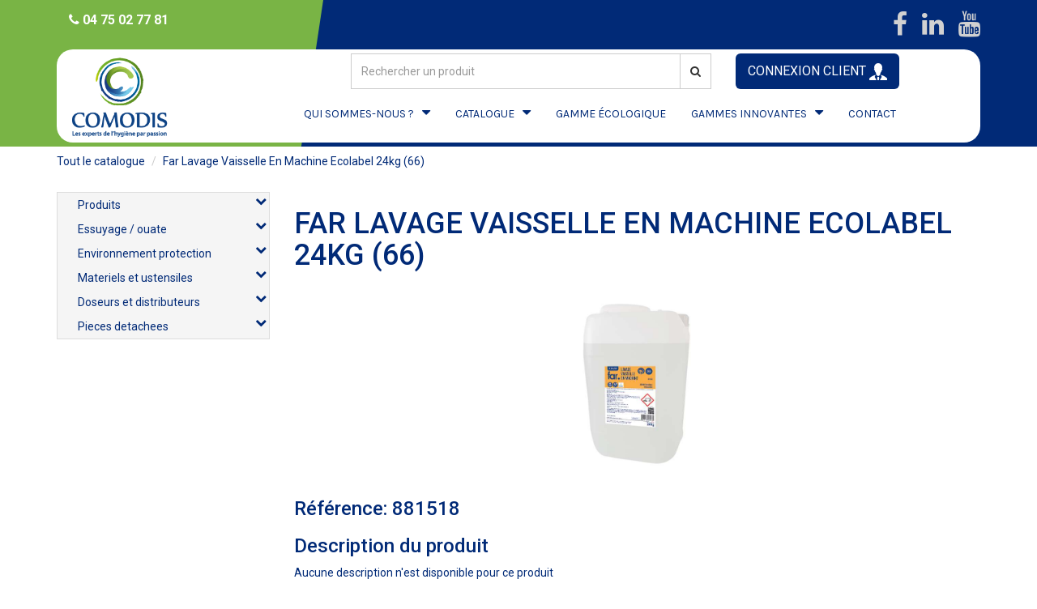

--- FILE ---
content_type: text/html
request_url: https://comodis.eu/106/hygiene-en-cuisine/302/lavage-et-rincage-vaisselle-machine/45727/lavage-vaisselle/15897-.html
body_size: 75397
content:


<!doctype html>
<!--[if lt IE 7 ]> <html class="ie6"> <![endif]-->
<!--[if IE 7 ]>    <html class="ie7"> <![endif]-->
<!--[if IE 8 ]>    <html class="ie8"> <![endif]-->
<!--[if IE 9 ]>    <html class="ie9"> <![endif]-->
<!--[if (gt IE 9)|!(IE)]><!-->
<html class="">
	<!--<![endif]-->
	<head>
		<title>FAR LAVAGE VAISSELLE EN MACHINE ECOLABEL 24KG (66)</title>
		
	<meta charset="utf-8">
	<meta http-equiv="X-UA-Compatible" content="IE=edge">
	<meta name="viewport" content="width=device-width, initial-scale=1">
	<meta name="description" content="">
	<meta name="author" content="">
	<link rel="shortcut icon" href="/images/favicon.png">
	<link href="/libraries/bootstrap/css/bootstrap.css" rel="stylesheet"/>
	<linK href="/libraries/owl-carousel/owl.carousel.css" rel="stylesheet"/>
	<!-- Core Owl Carousel CSS File  *	v1.3.3 -->
	<linK href="/libraries/owl-carousel/owl.theme.css" rel="stylesheet"/>
	<!-- Core Owl Carousel CSS Theme  File  *	v1.3.3 -->
	<link href="/libraries/fonts/font-awesome.min.css" rel="stylesheet"/>
	<link href="/libraries/animate/animate.min.css" rel="stylesheet"/>
	<link href="/libraries/checkbox/minimal.css" rel="stylesheet"/>
	<link href="/libraries/drag-drop/drag-drop.css" rel="stylesheet"/>
	<link href="/specs/css/components.css" rel="stylesheet"/>
	<link href="/specs/css/style.css?v=1.2" rel="stylesheet"/>
	<!-- <link href="submit-property.css" rel="stylesheet"/> -->
	<!-- 
	<link href="submit-property2.css" rel="stylesheet"/> 
	<link href="submit-property3.css" rel="stylesheet"/> 
	-->
	<!--  <link href="submit-property4.css" rel="stylesheet"/> 
	-->
	<!--  
	<link href="submit-property5.css" rel="stylesheet"/>  -->
	<link href="/specs/css/media.css" rel="stylesheet"/>
	<link href="/specs/css/styles.css" rel="stylesheet" />
	
	<!-- HTML5 shim and Respond.js for IE8 support of HTML5 elements and media queries -->
	<!-- WARNING: Respond.js doesn't work if you view the page via file:// -->
	<!--[if lt IE 9]>
      <script src="/specs/js/html5/html5shiv.min.js"></script>
      <script src="/specs/js/html5/respond.min.js"></script>
    <![endif]-->
	
	<link href='https://fonts.googleapis.com/css?family=Karla:400,400italic,700,700italic' rel='stylesheet' type='text/css'>
	<link href='https://fonts.googleapis.com/css?family=Roboto:400,100,100italic,300,300italic,400italic,500,500italic,700,700italic,900,900italic' rel='stylesheet' type='text/css'>
	<link href='https://fonts.googleapis.com/css?family=Lora:400,400italic,700,700italic' rel='stylesheet' type='text/css'>

	<!--
	<script src="https://static.ecare.pro/plugins/tarteaucitron/1.14.0_edited/tarteaucitron.js" type="text/javascript"></script>
	
	<script type="text/javascript">
		tarteaucitronForceLanguage = 'fr';
		(tarteaucitron.job = tarteaucitron.job || []).push('maps_noapi');
        (tarteaucitron.job = tarteaucitron.job || []).push('recaptcha');
	</script>
	-->

    <script>
        function axeptioUnloadJS(_id) {
			// console.log('log - axeptioUnloadJS');
            if (document.getElementById(_id) !== null) {
                document.getElementById(_id).remove();
            }
        }
        function axeptioLoadJS(_url, _callback = null, _id = null) {
			// console.log('log - axeptioLoadJS');
            var scriptTag = document.createElement('script');
            scriptTag.src = _url;
            if (_id !== null && _id !== undefined) {
                scriptTag.id = _id;
            }
            console.log(scriptTag)
            console.log(_id)

            if (_callback !== null && _callback !== undefined && typeof _callback === 'function') {
                scriptTag.onload = _callback;
                scriptTag.onreadystatechange = _callback;
            }

            document.body.appendChild(scriptTag);
        }
		
		window.axeptioSettings = {
			clientId: "67bc4cfc5295c12b54a6728b",
			cookiesVersion: "comodis-fr",
		};
		
		(function(d, s) {
			var t = d.getElementsByTagName(s)[0], e = d.createElement(s);
			e.async = true; e.src = "//static.axept.io/sdk.js";
			t.parentNode.insertBefore(e, t);
		})(document, "script");
    </script>

    <script>
        void 0 === window._axcb && (window._axcb = []);

        window._axcb.push(function (axeptio) {
			// console.log('log - aaa');
            axeptio.on("cookies:complete", function (choices) {
			// console.log('log - bbbb');
                if (choices.GoogleRecaptcha) {
			// console.log('log - ccc');
                    axeptioLoadJS('https://www.google.com/recaptcha/api.js');
                } else {
			// console.log('log - ddd');
                    var captchas = document.querySelectorAll('.g-recaptcha');
                    for (i = 0; i < captchas.length; ++i) {
                        captchas[i].innerHTML = '';
                    }
                }
            });
        });
    </script>


	</head>
	<body data-offset="200" data-spy="scroll" data-target=".primary-navigation" class="page-catalogue">
				<a id="top"></a>
		<!-- Header Section -->
		<header id="header-section" class="header header1 container-fluid p_z" style="position: relative">
			<div class="before"></div>
			<!-- container -->
			<div class="container">
				<!-- Top Header -->
				<div class="top-header">
					<div class="row">
						<p class="col-xs-6 col-sm-4">
							<span><i class="fa fa-phone"></i> 04 75 02 77 81</span></p>
						<div class="col-xs-6 col-sm-8 p_r_z">
							<ul class="property-social p_l_z m_b_z">
								
								<li>
									<a href="https://www.facebook.com/COMODIS26/" target="_blank"><i class="fa fa-facebook fa-2x"></i></a>
								</li>
								<li>
									<a href="https://www.linkedin.com/company/comodis26/" target="_blank"><i class="fa fa-linkedin fa-2x"></i></a>
								</li>
								<li>
									<a href="https://www.youtube.com/channel/UCzwXwa0WFH9QWnKMF5dpvFw" target="_blank"><i class="fa fa-youtube fa-2x"></i></a>
								</li>
							</ul>
						</div>
					</div>
				</div>
				<!-- Top Header -->
				<!-- Navigation Block -->
				<div class="navigation-block">
					<!-- Logo Block -->
					<div class="col-md-2 no-padding logo-container">
						<a title="logo" href="/">
							<img src="/images/logo.png?v=2" alt="logo" class="img-responsive" style="max-height: 105px" />
						</a>
					</div>
					<!-- Logo Block /- -->
					<!-- Menu Block -->
					<div class="col-md-10 navbar-container">
						<div class="row">
							<div class="col-sm-8 col-md-6 col-md-offset-2 hidden-xs">
								<div class="sb-search" id="sb-search">
									<form action="/tout-le-catalogue/" method="get">
										<div class="input-group">
											<input type="text" name="motscles" class="form-control" placeholder="Rechercher un produit" />
											<div class="input-group-btn">
												<button type="submit" class="btn btn-default" >
													<i class="fa fa-search" aria-hidden="true"></i>											
												</button>
											</div>
										</div>
									</form>
								</div>
							</div>
							<div class="col-sm-4 col-md-4 col-xs-12 pull-right">								
								<div class="dropdown user-icon-container">								
									<a href="#" data-toggle="dropdown" class="dropdown-toggle user-icon" style="border-radius: 6px;">
										CONNEXION CLIENT
										<img src="/images/icon/user-icon.png" alt="user icon" />
									</a>								
									<div class="dropdown-menu dropdown-menu-right">
										<div style="display: flex;">
											<div style="flex: 1;">
												<form action="https://e.comodis.eu/login.asp" method="post">
													<input type="hidden" name="GUID" value="991da6ab-5d62-4aa2-8b68-8595baff43e1" />
													<div class="form-group ">
														<label class="control-label" for="RefClient">Référence client</label>
														<input name="RefClient" type="text" class="form-control" id="RefClient" placeholder="Référence client" required/>	
														<div class="help-block with-errors">
															
														</div>
													</div>
													<div class="form-group ">
														<label class="control-label" for="Identifiant">Identifiant</label>
														<input name="Identifiant" type="text" class="form-control" id="Identifiant" placeholder="Identifiant" required />
														<div class="help-block with-errors">
															
														</div>
													</div>
													<div class="form-group ">
														<label class="control-label" for="MDP">Mot de passe</label>
														<input name="MDP" type="password" class="form-control" id="MDP" placeholder="Mot de passe" required />
														<div class="help-block with-errors">
															
														</div>
													</div>
													<div class="form-group">
														<div class="row">
															<div class="col-sm-6">
																<a href="https://e.comodis.eu/mot-de-passe-oublie.asp">Mot de passe oublié ?</a>

															</div>
															<div class="col-sm-6">
																<button type="submit" class="btn btn-primary btn-block">
																	Connexion
																</button>
																<a href="/inscription.asp" class="btn btn-default btn-block">
																	Créer un compte
																</a>
															</div>
														</div>
													</div>
												</form>			
											</div>
											<div style="width: 120px;">
												

												<div class="text-center">
													<form method="post" id="qrcode-form" action="https://e.comodis.eu/login-code.asp">
														<input type="hidden" name="code" value=""/>
													</form>
													<br>
													<p>Scannez avec l'application COMODIS pour vous connecter</p>
													<div style="height: 100px;width:100px;margin:0 auto;position: relative;">
														<i class="fa fa-circle-o-notch fa-spin fa-2x" style="margin-top: 35px;"></i>
														<iframe src="https://outils.ecare.pro/Chat/QRCodeLogin" style="border:0;width:100%;height:100%;display:block;position:absolute;top:0;"></iframe>	
													</div>
													<br>
													
													<a href="https://play.google.com/store/apps/details?id=com.companyname.Comodis" target="_blank" class="android-reference"><i class="fa fa-android fa-2x"></i></a>
													
													<a href="https://apps.apple.com/us/app/comodis/id1636478735" target="_blank"><i class="fa fa-apple fa-2x"></i></a>
												</div>
											</div>
										</div>
									</div>								
								</div>	
							</div>
						</div>
						<div class="menu-block" style="text-align:center">
							<!-- nav -->
							<nav class="navbar navbar-default primary-navigation">
								<div class="navbar-header">
									
									<button aria-controls="navbar" aria-expanded="false" data-target="#navbar" data-toggle="collapse" class="navbar-toggle collapsed" type="button">
										<span class="sr-only">Toggle navigation</span>
										<span class="icon-bar"></span>
										<span class="icon-bar"></span>
										<span class="icon-bar"></span>
									</button>
									<!--<a href="/" class="navbar-brand visible-xs">
										<img src="/images/logo-min.jpg" class="img-responsive" alt="Comodis" />
									</a>-->
								</div>
								<div class="navbar-collapse collapse" id="navbar">
									<form action="/tout-le-catalogue/" method="get" role="search" class="navbar-form navbar-left visible-xs">
										<div class="form-group">
											<div class="input-group">
												<input type="text" name="motscles" class="form-control" placeholder="Rechercher un produit" />
												<div class="input-group-btn">
													<button type="submit" class="btn btn-default" >
														<i class="fa fa-search" aria-hidden="true"></i>											
													</button>
												</div>
											</div>
										</div>
									</form>
									<ul class="nav navbar-nav animate">
										<li class="dropdown">
											<a href="#" class="dropdown-toggle" data-toggle="dropdown">QUI SOMMES-NOUS ?</a>
											<ul class="dropdown-menu" role="menu" style="background-color: rgba(255, 255, 255, 0.7); backdrop-filter: blur(5px);">
												<li>
													<a href="/la-societe.asp" style="color: #012a77;">La société COMODIS</a>
												</li>
												<li>
													<a href="/nos-services.asp" style="color: #012a77;">Nos services</a>
												</li>
												<li>
													<a href="/nos-certifications.asp" style="color: #012a77;">Nos certifications</a>
												</li>
												<li>
													<a href="/news.asp" style="color: #012a77;">Actualités</a>
												</li>
											</ul>
										</li>
										<li class="visible-xs">
											<a href="/tout-le-catalogue/">CATALOGUE</a>
										</li>
										<li class="dropdown hidden-xs dropdown-catalogue">
											<a href="#" class="dropdown-toggle" data-toggle="dropdown">CATALOGUE</a>
											<ul class="dropdown-menu" role="menu" style="background-color: rgba(255, 255, 255, 0.7); backdrop-filter: blur(5px);">
												<li class="col-md-3 col-xs-12 hidden-xs hidden-sm" style="padding: 15px;"><a href="/47983/produits/0/" style="padding: 0;"><figure style="width: 100%; height: 150px;border-radius: 20px;overflow: hidden;box-shadow: 0 5px 15px -5px rgba(0, 0, 0, 0.7); position: relative;"><figcaption style="position: absolute; bottom: 0; background-color: rgba(93, 93, 93, .8);padding: 5px;width: 100%;text-align: center; color: white;">PRODUITS</figcaption></figure></a></li><li class="hidden-md hidden-lg"><a href="/47983/produits/0/">PRODUITS</a></li><li class="col-md-3 col-xs-12 hidden-xs hidden-sm" style="padding: 15px;"><a href="/47984/essuyage-ouate/0/" style="padding: 0;"><figure style="width: 100%; height: 150px;border-radius: 20px;overflow: hidden;box-shadow: 0 5px 15px -5px rgba(0, 0, 0, 0.7); position: relative;"><figcaption style="position: absolute; bottom: 0; background-color: rgba(93, 93, 93, .8);padding: 5px;width: 100%;text-align: center; color: white;">ESSUYAGE / OUATE</figcaption></figure></a></li><li class="hidden-md hidden-lg"><a href="/47984/essuyage-ouate/0/">ESSUYAGE / OUATE</a></li><li class="col-md-3 col-xs-12 hidden-xs hidden-sm" style="padding: 15px;"><a href="/47985/environnement-protection/0/" style="padding: 0;"><figure style="width: 100%; height: 150px;border-radius: 20px;overflow: hidden;box-shadow: 0 5px 15px -5px rgba(0, 0, 0, 0.7); position: relative;"><figcaption style="position: absolute; bottom: 0; background-color: rgba(93, 93, 93, .8);padding: 5px;width: 100%;text-align: center; color: white;">ENVIRONNEMENT PROTECTION</figcaption></figure></a></li><li class="hidden-md hidden-lg"><a href="/47985/environnement-protection/0/">ENVIRONNEMENT PROTECTION</a></li><li class="col-md-3 col-xs-12 hidden-xs hidden-sm" style="padding: 15px;"><a href="/47986/materiels-et-ustensiles/0/" style="padding: 0;"><figure style="width: 100%; height: 150px;border-radius: 20px;overflow: hidden;box-shadow: 0 5px 15px -5px rgba(0, 0, 0, 0.7); position: relative;"><figcaption style="position: absolute; bottom: 0; background-color: rgba(93, 93, 93, .8);padding: 5px;width: 100%;text-align: center; color: white;">MATERIELS ET USTENSILES</figcaption></figure></a></li><li class="hidden-md hidden-lg"><a href="/47986/materiels-et-ustensiles/0/">MATERIELS ET USTENSILES</a></li><div class="clearfix visible-md-block"></div>
<li class="col-md-3 col-xs-12 hidden-xs hidden-sm" style="padding: 15px;"><a href="/47987/doseurs-et-distributeurs/0/" style="padding: 0;"><figure style="width: 100%; height: 150px;border-radius: 20px;overflow: hidden;box-shadow: 0 5px 15px -5px rgba(0, 0, 0, 0.7); position: relative;"><figcaption style="position: absolute; bottom: 0; background-color: rgba(93, 93, 93, .8);padding: 5px;width: 100%;text-align: center; color: white;">DOSEURS ET DISTRIBUTEURS</figcaption></figure></a></li><li class="hidden-md hidden-lg"><a href="/47987/doseurs-et-distributeurs/0/">DOSEURS ET DISTRIBUTEURS</a></li><li class="col-md-3 col-xs-12 hidden-xs hidden-sm" style="padding: 15px;"><a href="/47988/pieces-detachees/0/" style="padding: 0;"><figure style="width: 100%; height: 150px;border-radius: 20px;overflow: hidden;box-shadow: 0 5px 15px -5px rgba(0, 0, 0, 0.7); position: relative;"><figcaption style="position: absolute; bottom: 0; background-color: rgba(93, 93, 93, .8);padding: 5px;width: 100%;text-align: center; color: white;">PIECES DETACHEES</figcaption></figure></a></li><li class="hidden-md hidden-lg"><a href="/47988/pieces-detachees/0/">PIECES DETACHEES</a></li>
											</ul>
										</li>
										<li>
											<a href="/gamme-ecologique.asp">GAMME ÉCOLOGIQUE</a>
										</li>
										<li class="dropdown">
											<a href="/gamme-innovante.asp" class="dropdown-toggle" data-toggle="dropdown">GAMMES INNOVANTES</a>
											<ul class="dropdown-menu" role="menu" style="background-color: rgba(255, 255, 255, 0.7); backdrop-filter: blur(5px);">
												<li>
													<a href="/diffuseurs.asp" style="color: #012a77;">DIFFUSEURS</a>
												</li>
												<li>
													<a href="/purificateur-air.asp?id=62" style="color: #012a77;">PURIFICATEUR D'AIR</a>
												</li>
												<li>
													<a href="/gamme-gilet-premop.asp" style="color: #012a77;">GILET PREMOP</a>
												</li>
											</ul>
										</li>
										<li>
											<a href="/nos-coordonnees.asp">CONTACT</a>
										</li>
										<li class="visible-xs">
											<a href="http://e.comodis.eu/login.asp">SE CONNECTER</a>
										</li>
										<li class="back"></li>
									</ul>
								</div>
								<!--/.nav-collapse -->
							</nav>
							<!-- nav /- -->
						</div>
						<!-- Menu Block /- -->
					</div>
				</div>
				<!-- Navigation Block /- -->
				
			</div>
			<!-- container /- -->
		</header>
		<!-- Header Section /- -->
		
		<!-- Page Content -->
		<div class="page-content">
			<div class="container">
				<ul class="breadcrumb">
					<li>
						<a href="/tout-le-catalogue/">Tout le catalogue</a>
					</li>
					
					<li class="text-capitalize">far lavage vaisselle en machine ecolabel 24kg (66)</li>
				</ul>
				
				<div class="row">
					<!-- Affichage des familles -->
					<aside class="col-sm-3 left-menu">
						<ul class="list-unstyled">
							<li><a href="#produits" class="item lvl1" data-toggle="collapse" ><div class="illustration" style="background-color:#;"></div><div class="designation">Produits</div><div class="icon-right"><i class="fa fa-chevron-down" aria-hidden="true"></i></div></a>
<ul class="list-unstyled collapse" id="produits"><li>
<a href="#produits-hygiene-du-linge" class="item lvl2" data-toggle="collapse" ><div class="designation">Hygiène du linge</div><div class="icon-right"><i class="fa fa-angle-down" aria-hidden="true"></i></div></a>
<ul class="list-unstyled collapse" id="produits-hygiene-du-linge">
<li><a href="/47983/produits/47991/hygiene-du-linge/48030/liquide-et-poudre-dosage-manuel/1/" class="item lvl3"><div class="designation">Liquide et poudre dosage manuel</div></a></li>
<li><a href="/47983/produits/47991/hygiene-du-linge/48031/lessive-tablettes/1/" class="item lvl3"><div class="designation">Lessive tablettes</div></a></li>
<li><a href="/47983/produits/47991/hygiene-du-linge/48032/liquide-et-poudre-dosage-automatique/1/" class="item lvl3"><div class="designation">Liquide et poudre dosage automatique</div></a></li>
<li><a href="/47983/produits/47991/hygiene-du-linge/48033/additifs/1/" class="item lvl3"><div class="designation">Additifs</div></a></li>
<li><a href="/47983/produits/47991/hygiene-du-linge/48034/assouplissants/1/" class="item lvl3"><div class="designation">Assouplissants</div></a></li>
<li><a href="/47983/produits/47991/hygiene-du-linge/48036/linge-autres/1/" class="item lvl3"><div class="designation">Linge autres</div></a></li>
</ul>
</li>
<li>
<a href="#produits-hygiene-en-cuisine" class="item lvl2" data-toggle="collapse" ><div class="designation">Hygiène en cuisine</div><div class="icon-right"><i class="fa fa-angle-down" aria-hidden="true"></i></div></a>
<ul class="list-unstyled collapse" id="produits-hygiene-en-cuisine">
<li><a href="/47983/produits/47992/hygiene-en-cuisine/48037/trempage-renovation/1/" class="item lvl3"><div class="designation">Trempage renovation</div></a></li>
<li><a href="/47983/produits/47992/hygiene-en-cuisine/48038/poudre-lavage-vsl/1/" class="item lvl3"><div class="designation">Poudre lavage vsl</div></a></li>
<li><a href="/47983/produits/47992/hygiene-en-cuisine/48039/dosettes-lave-vsl/1/" class="item lvl3"><div class="designation">Dosettes lave vsl</div></a></li>
<li><a href="/47983/produits/47992/hygiene-en-cuisine/48040/liquide-lavage-vsl/1/" class="item lvl3"><div class="designation">Liquide lavage vsl</div></a></li>
<li><a href="/47983/produits/47992/hygiene-en-cuisine/48041/rincage-lave-vsl/1/" class="item lvl3"><div class="designation">Rincage lave vsl</div></a></li>
<li><a href="/47983/produits/47992/hygiene-en-cuisine/48042/lave-verres/1/" class="item lvl3"><div class="designation">Lave verres</div></a></li>
<li><a href="/47983/produits/47992/hygiene-en-cuisine/48044/plonge-manuelle/1/" class="item lvl3"><div class="designation">Plonge manuelle</div></a></li>
<li><a href="/47983/produits/47992/hygiene-en-cuisine/48045/plonge-manu-desinf/1/" class="item lvl3"><div class="designation">Plonge manu desinf</div></a></li>
<li><a href="/47983/produits/47992/hygiene-en-cuisine/48046/degraissant-alimentaire/1/" class="item lvl3"><div class="designation">Degraissant alimentaire</div></a></li>
<li><a href="/47983/produits/47992/hygiene-en-cuisine/48047/deterg-desinf/1/" class="item lvl3"><div class="designation">Deterg desinf</div></a></li>
<li><a href="/47983/produits/47992/hygiene-en-cuisine/48048/four-friteuse-hotte/1/" class="item lvl3"><div class="designation">Four friteuse hotte</div></a></li>
<li><a href="/47983/produits/47992/hygiene-en-cuisine/48049/inox-creme-recurer/1/" class="item lvl3"><div class="designation">Inox creme recurer</div></a></li>
<li><a href="/47983/produits/47992/hygiene-en-cuisine/48050/produits-specifiques/1/" class="item lvl3"><div class="designation">Produits specifiques</div></a></li>
<li><a href="/47983/produits/47992/hygiene-en-cuisine/48051/detartrant-materiel/1/" class="item lvl3"><div class="designation">Detartrant materiel</div></a></li>
<li><a href="/47983/produits/47992/hygiene-en-cuisine/48052/cuisine-autres/1/" class="item lvl3"><div class="designation">Cuisine autres</div></a></li>
</ul>
</li>
<li>
<a href="#produits-hygiene-des-sols" class="item lvl2" data-toggle="collapse" ><div class="designation">Hygiène des sols</div><div class="icon-right"><i class="fa fa-angle-down" aria-hidden="true"></i></div></a>
<ul class="list-unstyled collapse" id="produits-hygiene-des-sols">
<li><a href="/47983/produits/47993/hygiene-des-sols/48053/decapants/1/" class="item lvl3"><div class="designation">Decapants</div></a></li>
<li><a href="/47983/produits/47993/hygiene-des-sols/48056/protections-emulsions/1/" class="item lvl3"><div class="designation">Protections emulsions</div></a></li>
<li><a href="/47983/produits/47993/hygiene-des-sols/48058/detergents-neutres/1/" class="item lvl3"><div class="designation">Detergents neutres</div></a></li>
<li><a href="/47983/produits/47993/hygiene-des-sols/48059/detergents-industriels-sol/1/" class="item lvl3"><div class="designation">Detergents industriels sol</div></a></li>
<li><a href="/47983/produits/47993/hygiene-des-sols/48060/detergents-super-concentres/1/" class="item lvl3"><div class="designation">Detergents super concentres</div></a></li>
<li><a href="/47983/produits/47993/hygiene-des-sols/48063/sols-textile/1/" class="item lvl3"><div class="designation">Sols textile</div></a></li>
<li><a href="/47983/produits/47993/hygiene-des-sols/48064/sols-parquet/1/" class="item lvl3"><div class="designation">Sols parquet</div></a></li>
<li><a href="/47983/produits/47993/hygiene-des-sols/48065/sols-pierre/1/" class="item lvl3"><div class="designation">Sols pierre</div></a></li>
<li><a href="/47983/produits/47993/hygiene-des-sols/48066/sols-autres/1/" class="item lvl3"><div class="designation">Sols autres</div></a></li>
</ul>
</li>
<li>
<a href="#produits-hygiene-corporelle" class="item lvl2" data-toggle="collapse" ><div class="designation">Hygiène corporelle</div><div class="icon-right"><i class="fa fa-angle-down" aria-hidden="true"></i></div></a>
<ul class="list-unstyled collapse" id="produits-hygiene-corporelle">
<li><a href="/47983/produits/47994/hygiene-corporelle/48067/rech-savon-mains/1/" class="item lvl3"><div class="designation">Rech savon mains</div></a></li>
<li><a href="/47983/produits/47994/hygiene-corporelle/48068/rech-savon-desinf/1/" class="item lvl3"><div class="designation">Rech savon desinf</div></a></li>
<li><a href="/47983/produits/47994/hygiene-corporelle/48069/rech-corps-cheveux/1/" class="item lvl3"><div class="designation">Rech corps cheveux</div></a></li>
<li><a href="/47983/produits/47994/hygiene-corporelle/48070/rech-hydroalcoolique/1/" class="item lvl3"><div class="designation">Rech hydroalcoolique</div></a></li>
<li><a href="/47983/produits/47994/hygiene-corporelle/48071/vrac-savon-mains/1/" class="item lvl3"><div class="designation">Vrac savon mains</div></a></li>
<li><a href="/47983/produits/47994/hygiene-corporelle/48072/vrac-lotion-desinfectante/1/" class="item lvl3"><div class="designation">Vrac lotion desinfectante</div></a></li>
<li><a href="/47983/produits/47994/hygiene-corporelle/48073/vrac-corps-cheveux/1/" class="item lvl3"><div class="designation">Vrac corps cheveux</div></a></li>
<li><a href="/47983/produits/47994/hygiene-corporelle/48074/vrac-hydroalcoolique/1/" class="item lvl3"><div class="designation">Vrac hydroalcoolique</div></a></li>
<li><a href="/47983/produits/47994/hygiene-corporelle/48075/vrac-lotion-reparatrice/1/" class="item lvl3"><div class="designation">Vrac lotion reparatrice</div></a></li>
<li><a href="/47983/produits/47994/hygiene-corporelle/48076/savon-morceaux/1/" class="item lvl3"><div class="designation">Savon morceaux</div></a></li>
<li><a href="/47983/produits/47994/hygiene-corporelle/48077/rech-savon-atelier/1/" class="item lvl3"><div class="designation">Rech savon atelier</div></a></li>
<li><a href="/47983/produits/47994/hygiene-corporelle/48078/vrac-atelier/1/" class="item lvl3"><div class="designation">Vrac atelier</div></a></li>
<li><a href="/47983/produits/47994/hygiene-corporelle/48079/savon-autres/1/" class="item lvl3"><div class="designation">Savon autres</div></a></li>
</ul>
</li>
<li>
<a href="#produits-hebergement-et-surfaces" class="item lvl2" data-toggle="collapse" ><div class="designation">Hebergement et surfaces</div><div class="icon-right"><i class="fa fa-angle-down" aria-hidden="true"></i></div></a>
<ul class="list-unstyled collapse" id="produits-hebergement-et-surfaces">
<li><a href="/47983/produits/47995/hebergement-et-surfaces/48080/detergents-d-interieur/1/" class="item lvl3"><div class="designation">Detergents d'interieur</div></a></li>
<li><a href="/47983/produits/47995/hebergement-et-surfaces/48081/detergents-2d-et-3d/1/" class="item lvl3"><div class="designation">Detergents 2d et 3d</div></a></li>
<li><a href="/47983/produits/47995/hebergement-et-surfaces/48082/doses/1/" class="item lvl3"><div class="designation">Doses</div></a></li>
<li><a href="/47983/produits/47995/hebergement-et-surfaces/48083/desodo-vaporisateur/1/" class="item lvl3"><div class="designation">Desodo vaporisateur</div></a></li>
<li><a href="/47983/produits/47995/hebergement-et-surfaces/48084/desodo-aerosol/1/" class="item lvl3"><div class="designation">Desodo aerosol</div></a></li>
<li><a href="/47983/produits/47995/hebergement-et-surfaces/48085/syst-desodo-auto/1/" class="item lvl3"><div class="designation">Syst desodo auto</div></a></li>
<li><a href="/47983/produits/47995/hebergement-et-surfaces/48086/desodo-autres/1/" class="item lvl3"><div class="designation">Desodo autres</div></a></li>
<li><a href="/47983/produits/47995/hebergement-et-surfaces/48087/destruction-d-odeurs/1/" class="item lvl3"><div class="designation">Destruction d'odeurs</div></a></li>
<li><a href="/47983/produits/47995/hebergement-et-surfaces/48088/produits-cuvette-wc/1/" class="item lvl3"><div class="designation">Produits cuvette wc</div></a></li>
<li><a href="/47983/produits/47995/hebergement-et-surfaces/48089/produits-sanitaires-et-renovants/1/" class="item lvl3"><div class="designation">Produits sanitaires et renovants</div></a></li>
<li><a href="/47983/produits/47995/hebergement-et-surfaces/48091/produits-vitres/1/" class="item lvl3"><div class="designation">Produits vitres</div></a></li>
<li><a href="/47983/produits/47995/hebergement-et-surfaces/48092/produits-multi-surfaces/1/" class="item lvl3"><div class="designation">Produits multi surfaces</div></a></li>
<li><a href="/47983/produits/47995/hebergement-et-surfaces/48093/spray-desinf/1/" class="item lvl3"><div class="designation">Spray desinf</div></a></li>
<li><a href="/47983/produits/47995/hebergement-et-surfaces/48095/autres-surfaces/1/" class="item lvl3"><div class="designation">Autres surfaces</div></a></li>
</ul>
</li>
<li>
<a href="#produits-droguerie" class="item lvl2" data-toggle="collapse" ><div class="designation">Droguerie</div><div class="icon-right"><i class="fa fa-angle-down" aria-hidden="true"></i></div></a>
<ul class="list-unstyled collapse" id="produits-droguerie">
<li><a href="/47983/produits/47996/droguerie/48096/sel-adoucisseur-et-regenerant/1/" class="item lvl3"><div class="designation">Sel adoucisseur et regenerant</div></a></li>
<li><a href="/47983/produits/47996/droguerie/48097/sel-deneigement/1/" class="item lvl3"><div class="designation">Sel deneigement</div></a></li>
<li><a href="/47983/produits/47996/droguerie/48098/produits-chimiques/1/" class="item lvl3"><div class="designation">Produits chimiques</div></a></li>
<li><a href="/47983/produits/47996/droguerie/48099/javel/1/" class="item lvl3"><div class="designation">Javel</div></a></li>
<li><a href="/47983/produits/47996/droguerie/48100/insecticide/1/" class="item lvl3"><div class="designation">Insecticide</div></a></li>
<li><a href="/47983/produits/47996/droguerie/48101/antigraffitis/1/" class="item lvl3"><div class="designation">Antigraffitis</div></a></li>
<li><a href="/47983/produits/47996/droguerie/48102/absorbant/1/" class="item lvl3"><div class="designation">Absorbant</div></a></li>
<li><a href="/47983/produits/47996/droguerie/48103/canalisations-et-fosses/1/" class="item lvl3"><div class="designation">Canalisations et fosses</div></a></li>
<li><a href="/47983/produits/47996/droguerie/48104/local-ordure/1/" class="item lvl3"><div class="designation">Local ordure</div></a></li>
<li><a href="/47983/produits/47996/droguerie/48105/droguerie-autres/1/" class="item lvl3"><div class="designation">Droguerie autres</div></a></li>
</ul>
</li>
<li>
<a href="#produits-industrie" class="item lvl2" data-toggle="collapse" ><div class="designation">Industrie</div><div class="icon-right"><i class="fa fa-angle-down" aria-hidden="true"></i></div></a>
<ul class="list-unstyled collapse" id="produits-industrie">
<li><a href="/47983/produits/47997/industrie/48107/industrie-mecanique/1/" class="item lvl3"><div class="designation">Industrie mecanique</div></a></li>
</ul>
</li>
<li>
<a href="#produits-piscine" class="item lvl2" data-toggle="collapse" ><div class="designation">Piscine</div><div class="icon-right"><i class="fa fa-angle-down" aria-hidden="true"></i></div></a>
<ul class="list-unstyled collapse" id="produits-piscine">
<li><a href="/47983/produits/47998/piscine/48109/traitement-desinfection/1/" class="item lvl3"><div class="designation">Traitement desinfection</div></a></li>
<li><a href="/47983/produits/47998/piscine/48110/traitement-annexe/1/" class="item lvl3"><div class="designation">Traitement annexe</div></a></li>
</ul>
</li>
<li>
<a href="#produits-medical" class="item lvl2" data-toggle="collapse" ><div class="designation">Medical</div><div class="icon-right"><i class="fa fa-angle-down" aria-hidden="true"></i></div></a>
<ul class="list-unstyled collapse" id="produits-medical">
<li><a href="/47983/produits/47999/medical/48113/medical/1/" class="item lvl3"><div class="designation">Medical</div></a></li>
</ul>
</li>
<li>
<a href="#produits-lingettes" class="item lvl2" data-toggle="collapse" ><div class="designation">Lingettes</div><div class="icon-right"><i class="fa fa-angle-down" aria-hidden="true"></i></div></a>
<ul class="list-unstyled collapse" id="produits-lingettes">
<li><a href="/47983/produits/48000/lingettes/48114/lingettes/1/" class="item lvl3"><div class="designation">Lingettes</div></a></li>
</ul>
</li>
</ul> 
</li>
<li><a href="#essuyage-ouate" class="item lvl1" data-toggle="collapse" ><div class="illustration" style="background-color:#;"></div><div class="designation">Essuyage / ouate</div><div class="icon-right"><i class="fa fa-chevron-down" aria-hidden="true"></i></div></a>
<ul class="list-unstyled collapse" id="essuyage-ouate"><li>
<a href="#essuyage-ouate-em" class="item lvl2" data-toggle="collapse" ><div class="designation">Em</div><div class="icon-right"><i class="fa fa-angle-down" aria-hidden="true"></i></div></a>
<ul class="list-unstyled collapse" id="essuyage-ouate-em">
<li><a href="/47984/essuyage-ouate/48002/em/48116/em-rouleaux/1/" class="item lvl3"><div class="designation">Em rouleaux</div></a></li>
<li><a href="/47984/essuyage-ouate/48002/em/48117/em-plies/1/" class="item lvl3"><div class="designation">Em plies</div></a></li>
</ul>
</li>
<li>
<a href="#essuyage-ouate-ph" class="item lvl2" data-toggle="collapse" ><div class="designation">Ph</div><div class="icon-right"><i class="fa fa-angle-down" aria-hidden="true"></i></div></a>
<ul class="list-unstyled collapse" id="essuyage-ouate-ph">
<li><a href="/47984/essuyage-ouate/48003/ph/48118/ph-maxi-jumbo/1/" class="item lvl3"><div class="designation">Ph maxi jumbo</div></a></li>
<li><a href="/47984/essuyage-ouate/48003/ph/48119/ph-mini-jumbo/1/" class="item lvl3"><div class="designation">Ph mini jumbo</div></a></li>
<li><a href="/47984/essuyage-ouate/48003/ph/48120/ph-petit-rouleau/1/" class="item lvl3"><div class="designation">Ph petit rouleau</div></a></li>
<li><a href="/47984/essuyage-ouate/48003/ph/48121/systeme-ph-rouleaux/1/" class="item lvl3"><div class="designation">Systeme ph rouleaux</div></a></li>
<li><a href="/47984/essuyage-ouate/48003/ph/48122/ph-maxi-paquet/1/" class="item lvl3"><div class="designation">Ph maxi paquet</div></a></li>
<li><a href="/47984/essuyage-ouate/48003/ph/48123/ph-paquet-plat/1/" class="item lvl3"><div class="designation">Ph paquet plat</div></a></li>
</ul>
</li>
<li>
<a href="#essuyage-ouate-couvre-siege" class="item lvl2" data-toggle="collapse" ><div class="designation">Couvre siege</div><div class="icon-right"><i class="fa fa-angle-down" aria-hidden="true"></i></div></a>
<ul class="list-unstyled collapse" id="essuyage-ouate-couvre-siege">
<li><a href="/47984/essuyage-ouate/48004/couvre-siege/48124/recharges-couvre-siege/1/" class="item lvl3"><div class="designation">Recharges couvre siege</div></a></li>
</ul>
</li>
<li>
<a href="#essuyage-ouate-mouchoirs" class="item lvl2" data-toggle="collapse" ><div class="designation">Mouchoirs</div><div class="icon-right"><i class="fa fa-angle-down" aria-hidden="true"></i></div></a>
<ul class="list-unstyled collapse" id="essuyage-ouate-mouchoirs">
<li><a href="/47984/essuyage-ouate/48005/mouchoirs/48125/mouchoirs/1/" class="item lvl3"><div class="designation">Mouchoirs</div></a></li>
</ul>
</li>
<li>
<a href="#essuyage-ouate-medical" class="item lvl2" data-toggle="collapse" ><div class="designation">Medical</div><div class="icon-right"><i class="fa fa-angle-down" aria-hidden="true"></i></div></a>
<ul class="list-unstyled collapse" id="essuyage-ouate-medical">
<li><a href="/47984/essuyage-ouate/48006/medical/48126/drap-d-examen/1/" class="item lvl3"><div class="designation">Drap d'examen</div></a></li>
<li><a href="/47984/essuyage-ouate/48006/medical/48127/carre-soin-toilette/1/" class="item lvl3"><div class="designation">Carre soin / toilette</div></a></li>
</ul>
</li>
<li>
<a href="#essuyage-ouate-essuyage-ouate" class="item lvl2" data-toggle="collapse" ><div class="designation">Essuyage ouate</div><div class="icon-right"><i class="fa fa-angle-down" aria-hidden="true"></i></div></a>
<ul class="list-unstyled collapse" id="essuyage-ouate-essuyage-ouate">
<li><a href="/47984/essuyage-ouate/48007/essuyage-ouate/48131/bobine-1000f/1/" class="item lvl3"><div class="designation">Bobine 1000f</div></a></li>
<li><a href="/47984/essuyage-ouate/48007/essuyage-ouate/48132/bobine-devidage-central/1/" class="item lvl3"><div class="designation">Bobine  devidage central</div></a></li>
<li><a href="/47984/essuyage-ouate/48007/essuyage-ouate/48135/autres-bobines-ouate/1/" class="item lvl3"><div class="designation">Autres bobines ouate</div></a></li>
<li><a href="/47984/essuyage-ouate/48007/essuyage-ouate/48136/essuie-tout-menager/1/" class="item lvl3"><div class="designation">Essuie tout menager</div></a></li>
<li><a href="/47984/essuyage-ouate/48007/essuyage-ouate/48137/torchon-alim-non-tisse/1/" class="item lvl3"><div class="designation">Torchon alim non tisse</div></a></li>
<li><a href="/47984/essuyage-ouate/48007/essuyage-ouate/48138/lavette-alim-non-tissee/1/" class="item lvl3"><div class="designation">Lavette alim non tissee</div></a></li>
<li><a href="/47984/essuyage-ouate/48007/essuyage-ouate/48139/lavette-viscose/1/" class="item lvl3"><div class="designation">Lavette viscose</div></a></li>
<li><a href="/47984/essuyage-ouate/48007/essuyage-ouate/48140/bobine-non-tissee-industielle/1/" class="item lvl3"><div class="designation">Bobine non tissee industielle</div></a></li>
<li><a href="/47984/essuyage-ouate/48007/essuyage-ouate/48141/essuyeur-non-tisse-industriel/1/" class="item lvl3"><div class="designation">Essuyeur non tisse industriel</div></a></li>
</ul>
</li>
<li>
<a href="#essuyage-ouate-table" class="item lvl2" data-toggle="collapse" ><div class="designation">Table</div><div class="icon-right"><i class="fa fa-angle-down" aria-hidden="true"></i></div></a>
<ul class="list-unstyled collapse" id="essuyage-ouate-table">
<li><a href="/47984/essuyage-ouate/48008/table/48143/rouleaux-damasses/1/" class="item lvl3"><div class="designation">Rouleaux damasses</div></a></li>
<li><a href="/47984/essuyage-ouate/48008/table/48144/nappe-papier-blanche-formats/1/" class="item lvl3"><div class="designation">Nappe papier blanche formats</div></a></li>
<li><a href="/47984/essuyage-ouate/48008/table/48145/nappe-papier-couleur-formats/1/" class="item lvl3"><div class="designation">Nappe papier couleur formats</div></a></li>
<li><a href="/47984/essuyage-ouate/48008/table/48146/set-papier/1/" class="item lvl3"><div class="designation">Set papier</div></a></li>
<li><a href="/47984/essuyage-ouate/48008/table/48148/set-non-tisse/1/" class="item lvl3"><div class="designation">Set non tisse</div></a></li>
<li><a href="/47984/essuyage-ouate/48008/table/48149/nappe-non-tissee/1/" class="item lvl3"><div class="designation">Nappe non tissee</div></a></li>
<li><a href="/47984/essuyage-ouate/48008/table/48151/autres-nappages/1/" class="item lvl3"><div class="designation">Autres nappages</div></a></li>
<li><a href="/47984/essuyage-ouate/48008/table/48152/serviette-ouate-blanche/1/" class="item lvl3"><div class="designation">Serviette ouate blanche</div></a></li>
<li><a href="/47984/essuyage-ouate/48008/table/48153/serviette-ouate-couleur/1/" class="item lvl3"><div class="designation">Serviette ouate couleur</div></a></li>
<li><a href="/47984/essuyage-ouate/48008/table/48154/serviette-double-point/1/" class="item lvl3"><div class="designation">Serviette double point</div></a></li>
<li><a href="/47984/essuyage-ouate/48008/table/48155/serviette-bio/1/" class="item lvl3"><div class="designation">Serviette bio</div></a></li>
<li><a href="/47984/essuyage-ouate/48008/table/48156/serviette-non-tissee/1/" class="item lvl3"><div class="designation">Serviette non tissee</div></a></li>
<li><a href="/47984/essuyage-ouate/48008/table/48157/serviette-perso/1/" class="item lvl3"><div class="designation">Serviette perso</div></a></li>
<li><a href="/47984/essuyage-ouate/48008/table/48158/etuis-serviette/1/" class="item lvl3"><div class="designation">Etuis serviette</div></a></li>
<li><a href="/47984/essuyage-ouate/48008/table/48160/table-autres/1/" class="item lvl3"><div class="designation">Table autres</div></a></li>
</ul>
</li>
</ul> 
</li>
<li><a href="#environnement-protection" class="item lvl1" data-toggle="collapse" ><div class="illustration" style="background-color:#;"></div><div class="designation">Environnement protection</div><div class="icon-right"><i class="fa fa-chevron-down" aria-hidden="true"></i></div></a>
<ul class="list-unstyled collapse" id="environnement-protection"><li>
<a href="#environnement-protection-sacs-dechets" class="item lvl2" data-toggle="collapse" ><div class="designation">Sacs dechets</div><div class="icon-right"><i class="fa fa-angle-down" aria-hidden="true"></i></div></a>
<ul class="list-unstyled collapse" id="environnement-protection-sacs-dechets">
<li><a href="/47985/environnement-protection/48009/sacs-dechets/48161/housse-conteneur/1/" class="item lvl3"><div class="designation">Housse conteneur</div></a></li>
<li><a href="/47985/environnement-protection/48009/sacs-dechets/48162/sac-5-10l/1/" class="item lvl3"><div class="designation">Sac 5/10l</div></a></li>
<li><a href="/47985/environnement-protection/48009/sacs-dechets/48163/sac-20l/1/" class="item lvl3"><div class="designation">Sac 20l</div></a></li>
<li><a href="/47985/environnement-protection/48009/sacs-dechets/48164/sac-30l/1/" class="item lvl3"><div class="designation">Sac 30l</div></a></li>
<li><a href="/47985/environnement-protection/48009/sacs-dechets/48165/sac-50l/1/" class="item lvl3"><div class="designation">Sac 50l</div></a></li>
<li><a href="/47985/environnement-protection/48009/sacs-dechets/48166/sac-100l/1/" class="item lvl3"><div class="designation">Sac 100l</div></a></li>
<li><a href="/47985/environnement-protection/48009/sacs-dechets/48167/sac-110l/1/" class="item lvl3"><div class="designation">Sac 110l</div></a></li>
<li><a href="/47985/environnement-protection/48009/sacs-dechets/48168/sac-130l/1/" class="item lvl3"><div class="designation">Sac 130l</div></a></li>
<li><a href="/47985/environnement-protection/48009/sacs-dechets/48169/sac-150l/1/" class="item lvl3"><div class="designation">Sac 150l</div></a></li>
<li><a href="/47985/environnement-protection/48009/sacs-dechets/48170/sac-bretelles/1/" class="item lvl3"><div class="designation">Sac bretelles</div></a></li>
<li><a href="/47985/environnement-protection/48009/sacs-dechets/48171/autres-sacs/1/" class="item lvl3"><div class="designation">Autres sacs</div></a></li>
</ul>
</li>
<li>
<a href="#environnement-protection-equipement-collecte-dechets" class="item lvl2" data-toggle="collapse" ><div class="designation">Equipement collecte dechets</div><div class="icon-right"><i class="fa fa-angle-down" aria-hidden="true"></i></div></a>
<ul class="list-unstyled collapse" id="environnement-protection-equipement-collecte-dechets">
<li><a href="/47985/environnement-protection/48010/equipement-collecte-dechets/48173/conteneurs/1/" class="item lvl3"><div class="designation">Conteneurs</div></a></li>
<li><a href="/47985/environnement-protection/48010/equipement-collecte-dechets/48174/poubelles-pedale/1/" class="item lvl3"><div class="designation">Poubelles pedale</div></a></li>
<li><a href="/47985/environnement-protection/48010/equipement-collecte-dechets/48175/poubelles-couvercle-basculant/1/" class="item lvl3"><div class="designation">Poubelles couvercle basculant</div></a></li>
<li><a href="/47985/environnement-protection/48010/equipement-collecte-dechets/48176/poubelles-cuisine/1/" class="item lvl3"><div class="designation">Poubelles cuisine</div></a></li>
<li><a href="/47985/environnement-protection/48010/equipement-collecte-dechets/48177/poubelles-d-exterieur/1/" class="item lvl3"><div class="designation">Poubelles d'exterieur</div></a></li>
<li><a href="/47985/environnement-protection/48010/equipement-collecte-dechets/48178/autres-poubelles-interieur/1/" class="item lvl3"><div class="designation">Autres poubelles interieur</div></a></li>
<li><a href="/47985/environnement-protection/48010/equipement-collecte-dechets/48179/autres-accessoires/1/" class="item lvl3"><div class="designation">Autres accessoires</div></a></li>
<li><a href="/47985/environnement-protection/48010/equipement-collecte-dechets/48180/cendriers/1/" class="item lvl3"><div class="designation">Cendriers</div></a></li>
</ul>
</li>
<li>
<a href="#environnement-protection-equipement-accueil" class="item lvl2" data-toggle="collapse" ><div class="designation">Equipement accueil</div><div class="icon-right"><i class="fa fa-angle-down" aria-hidden="true"></i></div></a>
<ul class="list-unstyled collapse" id="environnement-protection-equipement-accueil">
<li><a href="/47985/environnement-protection/48011/equipement-accueil/48181/seche-mains/1/" class="item lvl3"><div class="designation">Seche mains</div></a></li>
<li><a href="/47985/environnement-protection/48011/equipement-accueil/48183/desinsectiseurs/1/" class="item lvl3"><div class="designation">Desinsectiseurs</div></a></li>
<li><a href="/47985/environnement-protection/48011/equipement-accueil/48184/accessoires-equipement-interieur/1/" class="item lvl3"><div class="designation">Accessoires equipement interieur</div></a></li>
<li><a href="/47985/environnement-protection/48011/equipement-accueil/48185/autres-equipements-d-interieur/1/" class="item lvl3"><div class="designation">Autres equipements d'interieur</div></a></li>
</ul>
</li>
<li>
<a href="#environnement-protection-tapis-d-accueil-et-securite" class="item lvl2" data-toggle="collapse" ><div class="designation">Tapis d'accueil et securite</div><div class="icon-right"><i class="fa fa-angle-down" aria-hidden="true"></i></div></a>
<ul class="list-unstyled collapse" id="environnement-protection-tapis-d-accueil-et-securite">
<li><a href="/47985/environnement-protection/48012/tapis-d-accueil-et-securite/48186/tapis/1/" class="item lvl3"><div class="designation">Tapis</div></a></li>
</ul>
</li>
<li>
<a href="#environnement-protection-produits-d-accueil" class="item lvl2" data-toggle="collapse" ><div class="designation">Produits d'accueil</div><div class="icon-right"><i class="fa fa-angle-down" aria-hidden="true"></i></div></a>
<ul class="list-unstyled collapse" id="environnement-protection-produits-d-accueil">
<li><a href="/47985/environnement-protection/48013/produits-d-accueil/48187/produits-d-accueil/1/" class="item lvl3"><div class="designation">Produits d'accueil</div></a></li>
</ul>
</li>
<li>
<a href="#environnement-protection-protection-personne" class="item lvl2" data-toggle="collapse" ><div class="designation">Protection personne</div><div class="icon-right"><i class="fa fa-angle-down" aria-hidden="true"></i></div></a>
<ul class="list-unstyled collapse" id="environnement-protection-protection-personne">
<li><a href="/47985/environnement-protection/48014/protection-personne/48188/gant-usage-unique/1/" class="item lvl3"><div class="designation">Gant usage unique</div></a></li>
<li><a href="/47985/environnement-protection/48014/protection-personne/48189/gant-menage/1/" class="item lvl3"><div class="designation">Gant menage</div></a></li>
<li><a href="/47985/environnement-protection/48014/protection-personne/48190/gant-specifique/1/" class="item lvl3"><div class="designation">Gant specifique</div></a></li>
<li><a href="/47985/environnement-protection/48014/protection-personne/48191/vetements-protection/1/" class="item lvl3"><div class="designation">Vetements protection</div></a></li>
</ul>
</li>
<li>
<a href="#environnement-protection-protection-emballage-alim" class="item lvl2" data-toggle="collapse" ><div class="designation">Protection emballage alim</div><div class="icon-right"><i class="fa fa-angle-down" aria-hidden="true"></i></div></a>
<ul class="list-unstyled collapse" id="environnement-protection-protection-emballage-alim">
<li><a href="/47985/environnement-protection/48015/protection-emballage-alim/48192/film-alimentaire/1/" class="item lvl3"><div class="designation">Film alimentaire</div></a></li>
<li><a href="/47985/environnement-protection/48015/protection-emballage-alim/48193/aluminium/1/" class="item lvl3"><div class="designation">Aluminium</div></a></li>
<li><a href="/47985/environnement-protection/48015/protection-emballage-alim/48194/autres-protection-alimentaire/1/" class="item lvl3"><div class="designation">Autres protection alimentaire</div></a></li>
<li><a href="/47985/environnement-protection/48015/protection-emballage-alim/48195/haccp-et-autocontrole/1/" class="item lvl3"><div class="designation">Haccp et autocontrole</div></a></li>
<li><a href="/47985/environnement-protection/48015/protection-emballage-alim/48196/vaisselle-usage-unique/1/" class="item lvl3"><div class="designation">Vaisselle usage unique</div></a></li>
<li><a href="/47985/environnement-protection/48015/protection-emballage-alim/48197/fourniture-restauration/1/" class="item lvl3"><div class="designation">Fourniture restauration</div></a></li>
</ul>
</li>
<li>
<a href="#environnement-protection-medical-ustensiles" class="item lvl2" data-toggle="collapse" ><div class="designation">Medical ustensiles</div><div class="icon-right"><i class="fa fa-angle-down" aria-hidden="true"></i></div></a>
<ul class="list-unstyled collapse" id="environnement-protection-medical-ustensiles">
<li><a href="/47985/environnement-protection/48016/medical-ustensiles/48199/medical-ustensiles/1/" class="item lvl3"><div class="designation">Medical ustensiles</div></a></li>
</ul>
</li>
</ul> 
</li>
<li><a href="#materiels-et-ustensiles" class="item lvl1" data-toggle="collapse" ><div class="illustration" style="background-color:#;"></div><div class="designation">Materiels et ustensiles</div><div class="icon-right"><i class="fa fa-chevron-down" aria-hidden="true"></i></div></a>
<ul class="list-unstyled collapse" id="materiels-et-ustensiles"><li>
<a href="#materiels-et-ustensiles-brosserie" class="item lvl2" data-toggle="collapse" ><div class="designation">Brosserie</div><div class="icon-right"><i class="fa fa-angle-down" aria-hidden="true"></i></div></a>
<ul class="list-unstyled collapse" id="materiels-et-ustensiles-brosserie">
<li><a href="/47986/materiels-et-ustensiles/48017/brosserie/48200/brosserie-alimentaire/1/" class="item lvl3"><div class="designation">Brosserie alimentaire</div></a></li>
<li><a href="/47986/materiels-et-ustensiles/48017/brosserie/48201/brosserie-traditionnelle/1/" class="item lvl3"><div class="designation">Brosserie traditionnelle</div></a></li>
<li><a href="/47986/materiels-et-ustensiles/48017/brosserie/48202/accessoires-vitres/1/" class="item lvl3"><div class="designation">Accessoires vitres</div></a></li>
<li><a href="/47986/materiels-et-ustensiles/48017/brosserie/48203/grattoirs/1/" class="item lvl3"><div class="designation">Grattoirs</div></a></li>
<li><a href="/47986/materiels-et-ustensiles/48017/brosserie/48204/ustensiles-remise-etat-sols/1/" class="item lvl3"><div class="designation">Ustensiles remise etat sols</div></a></li>
<li><a href="/47986/materiels-et-ustensiles/48017/brosserie/48205/balai-trapeze/1/" class="item lvl3"><div class="designation">Balai trapeze</div></a></li>
<li><a href="/47986/materiels-et-ustensiles/48017/brosserie/48206/balai-ocedar/1/" class="item lvl3"><div class="designation">Balai ocedar</div></a></li>
<li><a href="/47986/materiels-et-ustensiles/48017/brosserie/48207/support-lavage-a-plat/1/" class="item lvl3"><div class="designation">Support lavage a plat</div></a></li>
<li><a href="/47986/materiels-et-ustensiles/48017/brosserie/48209/balai-reservoir/1/" class="item lvl3"><div class="designation">Balai reservoir</div></a></li>
<li><a href="/47986/materiels-et-ustensiles/48017/brosserie/48210/gazes/1/" class="item lvl3"><div class="designation">Gazes</div></a></li>
<li><a href="/47986/materiels-et-ustensiles/48017/brosserie/48211/frange-coton/1/" class="item lvl3"><div class="designation">Frange coton</div></a></li>
<li><a href="/47986/materiels-et-ustensiles/48017/brosserie/48212/frange-poches-languettes/1/" class="item lvl3"><div class="designation">Frange poches/languettes</div></a></li>
<li><a href="/47986/materiels-et-ustensiles/48017/brosserie/48213/frange-velcro-et-bandeaux/1/" class="item lvl3"><div class="designation">Frange velcro et bandeaux</div></a></li>
<li><a href="/47986/materiels-et-ustensiles/48017/brosserie/48214/frange-faubert/1/" class="item lvl3"><div class="designation">Frange faubert</div></a></li>
<li><a href="/47986/materiels-et-ustensiles/48017/brosserie/48215/syst-seau-espagnol/1/" class="item lvl3"><div class="designation">Syst seau espagnol</div></a></li>
<li><a href="/47986/materiels-et-ustensiles/48017/brosserie/48216/accessoires-balai-trapeze/1/" class="item lvl3"><div class="designation">Accessoires balai trapeze</div></a></li>
<li><a href="/47986/materiels-et-ustensiles/48017/brosserie/48217/accessoires-faubert/1/" class="item lvl3"><div class="designation">Accessoires faubert</div></a></li>
<li><a href="/47986/materiels-et-ustensiles/48017/brosserie/48218/accessoires-autres/1/" class="item lvl3"><div class="designation">Accessoires autres</div></a></li>
<li><a href="/47986/materiels-et-ustensiles/48017/brosserie/48219/perches/1/" class="item lvl3"><div class="designation">Perches</div></a></li>
<li><a href="/47986/materiels-et-ustensiles/48017/brosserie/48220/manches/1/" class="item lvl3"><div class="designation">Manches</div></a></li>
<li><a href="/47986/materiels-et-ustensiles/48017/brosserie/48221/divers-brosserie/1/" class="item lvl3"><div class="designation">Divers brosserie</div></a></li>
</ul>
</li>
<li>
<a href="#materiels-et-ustensiles-chariots" class="item lvl2" data-toggle="collapse" ><div class="designation">Chariots</div><div class="icon-right"><i class="fa fa-angle-down" aria-hidden="true"></i></div></a>
<ul class="list-unstyled collapse" id="materiels-et-ustensiles-chariots">
<li><a href="/47986/materiels-et-ustensiles/48018/chariots/48222/chariot-lavage/1/" class="item lvl3"><div class="designation">Chariot lavage</div></a></li>
<li><a href="/47986/materiels-et-ustensiles/48018/chariots/48223/chariot-menage/1/" class="item lvl3"><div class="designation">Chariot menage</div></a></li>
<li><a href="/47986/materiels-et-ustensiles/48018/chariots/48225/chariot-linge/1/" class="item lvl3"><div class="designation">Chariot linge</div></a></li>
<li><a href="/47986/materiels-et-ustensiles/48018/chariots/48227/presses/1/" class="item lvl3"><div class="designation">Presses</div></a></li>
<li><a href="/47986/materiels-et-ustensiles/48018/chariots/48228/seaux-chariot/1/" class="item lvl3"><div class="designation">Seaux chariot</div></a></li>
<li><a href="/47986/materiels-et-ustensiles/48018/chariots/48229/accessoires-chariot/1/" class="item lvl3"><div class="designation">Accessoires chariot</div></a></li>
<li><a href="/47986/materiels-et-ustensiles/48018/chariots/48230/accessoires-linge/1/" class="item lvl3"><div class="designation">Accessoires linge</div></a></li>
</ul>
</li>
<li>
<a href="#materiels-et-ustensiles-abrasifs-et-essuyages" class="item lvl2" data-toggle="collapse" ><div class="designation">Abrasifs et essuyages</div><div class="icon-right"><i class="fa fa-angle-down" aria-hidden="true"></i></div></a>
<ul class="list-unstyled collapse" id="materiels-et-ustensiles-abrasifs-et-essuyages">
<li><a href="/47986/materiels-et-ustensiles/48019/abrasifs-et-essuyages/48233/disque-noir/1/" class="item lvl3"><div class="designation">Disque noir</div></a></li>
<li><a href="/47986/materiels-et-ustensiles/48019/abrasifs-et-essuyages/48234/disque-marron/1/" class="item lvl3"><div class="designation">Disque marron</div></a></li>
<li><a href="/47986/materiels-et-ustensiles/48019/abrasifs-et-essuyages/48235/disque-bleu/1/" class="item lvl3"><div class="designation">Disque bleu</div></a></li>
<li><a href="/47986/materiels-et-ustensiles/48019/abrasifs-et-essuyages/48236/disque-vert/1/" class="item lvl3"><div class="designation">Disque vert</div></a></li>
<li><a href="/47986/materiels-et-ustensiles/48019/abrasifs-et-essuyages/48237/disque-rouge/1/" class="item lvl3"><div class="designation">Disque rouge</div></a></li>
<li><a href="/47986/materiels-et-ustensiles/48019/abrasifs-et-essuyages/48238/disque-blanc/1/" class="item lvl3"><div class="designation">Disque blanc</div></a></li>
<li><a href="/47986/materiels-et-ustensiles/48019/abrasifs-et-essuyages/48241/disque-scotchmesh/1/" class="item lvl3"><div class="designation">Disque scotchmesh</div></a></li>
<li><a href="/47986/materiels-et-ustensiles/48019/abrasifs-et-essuyages/48242/disques-autres/1/" class="item lvl3"><div class="designation">Disques autres</div></a></li>
<li><a href="/47986/materiels-et-ustensiles/48019/abrasifs-et-essuyages/48243/abrasif-recurage-manuel/1/" class="item lvl3"><div class="designation">Abrasif recurage manuel</div></a></li>
<li><a href="/47986/materiels-et-ustensiles/48019/abrasifs-et-essuyages/48244/boule-inox/1/" class="item lvl3"><div class="designation">Boule inox</div></a></li>
<li><a href="/47986/materiels-et-ustensiles/48019/abrasifs-et-essuyages/48245/tamponge/1/" class="item lvl3"><div class="designation">Tamponge</div></a></li>
<li><a href="/47986/materiels-et-ustensiles/48019/abrasifs-et-essuyages/48246/eponge/1/" class="item lvl3"><div class="designation">Eponge</div></a></li>
<li><a href="/47986/materiels-et-ustensiles/48019/abrasifs-et-essuyages/48247/lavette-eponge/1/" class="item lvl3"><div class="designation">Lavette eponge</div></a></li>
<li><a href="/47986/materiels-et-ustensiles/48019/abrasifs-et-essuyages/48248/lavette-microfibre/1/" class="item lvl3"><div class="designation">Lavette microfibre</div></a></li>
<li><a href="/47986/materiels-et-ustensiles/48019/abrasifs-et-essuyages/48249/lavette-chamoisee/1/" class="item lvl3"><div class="designation">Lavette chamoisee</div></a></li>
<li><a href="/47986/materiels-et-ustensiles/48019/abrasifs-et-essuyages/48250/lavettes-autres/1/" class="item lvl3"><div class="designation">Lavettes autres</div></a></li>
<li><a href="/47986/materiels-et-ustensiles/48019/abrasifs-et-essuyages/48251/torchon/1/" class="item lvl3"><div class="designation">Torchon</div></a></li>
<li><a href="/47986/materiels-et-ustensiles/48019/abrasifs-et-essuyages/48252/chiffon/1/" class="item lvl3"><div class="designation">Chiffon</div></a></li>
<li><a href="/47986/materiels-et-ustensiles/48019/abrasifs-et-essuyages/48253/serpillere/1/" class="item lvl3"><div class="designation">Serpillere</div></a></li>
<li><a href="/47986/materiels-et-ustensiles/48019/abrasifs-et-essuyages/48254/autres-essuyages/1/" class="item lvl3"><div class="designation">Autres essuyages</div></a></li>
</ul>
</li>
<li>
<a href="#materiels-et-ustensiles-materiel" class="item lvl2" data-toggle="collapse" ><div class="designation">Materiel</div><div class="icon-right"><i class="fa fa-angle-down" aria-hidden="true"></i></div></a>
<ul class="list-unstyled collapse" id="materiels-et-ustensiles-materiel">
<li><a href="/47986/materiels-et-ustensiles/48020/materiel/48255/aspirateurs/1/" class="item lvl3"><div class="designation">Aspirateurs</div></a></li>
<li><a href="/47986/materiels-et-ustensiles/48020/materiel/48258/monobrosses/1/" class="item lvl3"><div class="designation">Monobrosses</div></a></li>
<li><a href="/47986/materiels-et-ustensiles/48020/materiel/48263/sacs-aspirateurs/1/" class="item lvl3"><div class="designation">Sacs aspirateurs</div></a></li>
<li><a href="/47986/materiels-et-ustensiles/48020/materiel/48264/accessoires-aspirateurs/1/" class="item lvl3"><div class="designation">Accessoires aspirateurs</div></a></li>
<li><a href="/47986/materiels-et-ustensiles/48020/materiel/48267/accessoires-autolaveuses/1/" class="item lvl3"><div class="designation">Accessoires autolaveuses</div></a></li>
<li><a href="/47986/materiels-et-ustensiles/48020/materiel/48272/batteries-chargeurs/1/" class="item lvl3"><div class="designation">Batteries chargeurs</div></a></li>
<li><a href="/47986/materiels-et-ustensiles/48020/materiel/48273/divers-materiel/1/" class="item lvl3"><div class="designation">Divers materiel</div></a></li>
</ul>
</li>
<li>
<a href="#materiels-et-ustensiles-equipements-piscines" class="item lvl2" data-toggle="collapse" ><div class="designation">Equipements piscines</div><div class="icon-right"><i class="fa fa-angle-down" aria-hidden="true"></i></div></a>
<ul class="list-unstyled collapse" id="materiels-et-ustensiles-equipements-piscines">
<li><a href="/47986/materiels-et-ustensiles/48022/equipements-piscines/48278/doseurs-pompes/1/" class="item lvl3"><div class="designation">Doseurs / pompes</div></a></li>
</ul>
</li>
</ul> 
</li>
<li><a href="#doseurs-et-distributeurs" class="item lvl1" data-toggle="collapse" ><div class="illustration" style="background-color:#;"></div><div class="designation">Doseurs et distributeurs</div><div class="icon-right"><i class="fa fa-chevron-down" aria-hidden="true"></i></div></a>
<ul class="list-unstyled collapse" id="doseurs-et-distributeurs"><li>
<a href="#doseurs-et-distributeurs-dosage-produit" class="item lvl2" data-toggle="collapse" ><div class="designation">Dosage produit</div><div class="icon-right"><i class="fa fa-angle-down" aria-hidden="true"></i></div></a>
<ul class="list-unstyled collapse" id="doseurs-et-distributeurs-dosage-produit">
<li><a href="/47987/doseurs-et-distributeurs/48023/dosage-produit/48280/doseurs-linge/1/" class="item lvl3"><div class="designation">Doseurs linge</div></a></li>
<li><a href="/47987/doseurs-et-distributeurs/48023/dosage-produit/48281/doseurs-vaisselle/1/" class="item lvl3"><div class="designation">Doseurs vaisselle</div></a></li>
<li><a href="/47987/doseurs-et-distributeurs/48023/dosage-produit/48282/poste-desinfection/1/" class="item lvl3"><div class="designation">Poste desinfection</div></a></li>
<li><a href="/47987/doseurs-et-distributeurs/48023/dosage-produit/48283/centrale-dilution-automatique/1/" class="item lvl3"><div class="designation">Centrale dilution automatique</div></a></li>
<li><a href="/47987/doseurs-et-distributeurs/48023/dosage-produit/48284/dilution-manuelle/1/" class="item lvl3"><div class="designation">Dilution manuelle</div></a></li>
<li><a href="/47987/doseurs-et-distributeurs/48023/dosage-produit/48286/distrib-savon-vrac/1/" class="item lvl3"><div class="designation">Distrib savon vrac</div></a></li>
<li><a href="/47987/doseurs-et-distributeurs/48023/dosage-produit/48287/diffuseur-parfum/1/" class="item lvl3"><div class="designation">Diffuseur parfum</div></a></li>
<li><a href="/47987/doseurs-et-distributeurs/48023/dosage-produit/48288/autres-distrib-et-doseurs/1/" class="item lvl3"><div class="designation">Autres distrib et doseurs</div></a></li>
</ul>
</li>
<li>
<a href="#doseurs-et-distributeurs-distrib-ouate" class="item lvl2" data-toggle="collapse" ><div class="designation">Distrib ouate</div><div class="icon-right"><i class="fa fa-angle-down" aria-hidden="true"></i></div></a>
<ul class="list-unstyled collapse" id="doseurs-et-distributeurs-distrib-ouate">
<li><a href="/47987/doseurs-et-distributeurs/48024/distrib-ouate/48299/distrib-bobine-industrielle/1/" class="item lvl3"><div class="designation">Distrib bobine industrielle</div></a></li>
</ul>
</li>
<li>
<a href="#doseurs-et-distributeurs-autres-distrib" class="item lvl2" data-toggle="collapse" ><div class="designation">Autres distrib</div><div class="icon-right"><i class="fa fa-angle-down" aria-hidden="true"></i></div></a>
<ul class="list-unstyled collapse" id="doseurs-et-distributeurs-autres-distrib">
<li><a href="/47987/doseurs-et-distributeurs/48025/autres-distrib/48303/distrib-epi/1/" class="item lvl3"><div class="designation">Distrib epi</div></a></li>
<li><a href="/47987/doseurs-et-distributeurs/48025/autres-distrib/48304/autres-distrib-environnement/1/" class="item lvl3"><div class="designation">Autres distrib environnement</div></a></li>
</ul>
</li>
</ul> 
</li>
<li><a href="#pieces-detachees" class="item lvl1" data-toggle="collapse" ><div class="illustration" style="background-color:#;"></div><div class="designation">Pieces detachees</div><div class="icon-right"><i class="fa fa-chevron-down" aria-hidden="true"></i></div></a>
<ul class="list-unstyled collapse" id="pieces-detachees"><li>
<a href="#pieces-detachees-pdt" class="item lvl2" data-toggle="collapse" ><div class="designation">Pdt</div><div class="icon-right"><i class="fa fa-angle-down" aria-hidden="true"></i></div></a>
<ul class="list-unstyled collapse" id="pieces-detachees-pdt">
<li><a href="/47988/pieces-detachees/48026/pdt/48305/pdt-doseurs-et-distrib/1/" class="item lvl3"><div class="designation">Pdt doseurs et distrib</div></a></li>
<li><a href="/47988/pieces-detachees/48026/pdt/48307/pdt-materiel/1/" class="item lvl3"><div class="designation">Pdt materiel</div></a></li>
<li><a href="/47988/pieces-detachees/48026/pdt/48309/consommables-pces-diverses/1/" class="item lvl3"><div class="designation">Consommables pces diverses</div></a></li>
</ul>
</li>
</ul> 
</li>

						</ul>
					</aside>
					<div class="col-sm-9">
						
						<h1>FAR LAVAGE VAISSELLE EN MACHINE ECOLABEL 24KG (66)</h1>
						<div class=""><div class="ta-center text-center" style="background-color:white"><a href="/photos/zooms/15897.jpg" data-lightbox="diapo"><img src="/photos/zooms/15897.jpg" alt="FAR LAVAGE VAISSELLE EN MACHINE ECOLABEL 24KG (66)" class="xx-large"  style="max-height: 250px;"/></a></div>
</div>
						<!-- Référence -->
						<h3>Référence: 881518</h3>
						
						<!-- Description du produit -->
						<h3>Description du produit</h3>
						<p>
							Aucune description n'est disponible pour ce produit
						</p>
						
						
						<!-- Articles apparaissant dans les familles -->
						<h3>Retrouvez ce produit dans les catégories suivantes</h3>
						<p>
							<ul class="breadcrumb">



</ul>

						</p>
						
						<!-- Fiche technique -->
						<h3>Fiche technique</h3>
						<p>
							<a href="#" class="btn btn-default" onclick="PostWithObject({action:'/ouvrir-pdf.asp', target:'_blank'}, {type: 'tech', code: 15897})">
								<i class="fa fa-file-pdf-o" aria-hidden="true"></i>
								Visualiser la fiche technique
							</a>
						</p>
						
						<!-- Fiche securite -->
						<h3>Fiche sécurité</h3>
						<p>
							<a href="#" class="btn btn-default" onclick="PostWithObject({action:'/ouvrir-pdf.asp', target:'_blank'}, {type: 'secu', code: 15897})">
								<i class="fa fa-file-pdf-o" aria-hidden="true"></i>
								Visualiser la fiche sécurité
							</a>
						</p>
						  
						<div>
							
					</div>
				</div>
			</div>
			</div>
		</div>
		<!-- Page Content -->
		
		<!-- Footer Section -->
		<div id="footer-section" class="footer-section" style="height:unset;margin-top:0;padding-top:0;">
			<!-- Footer Bottom -->
			<div id="footer-bottom" class="footer-bottom" style="height:unset;margin-top:0;padding:20px 0;position:relative;">
				<!-- container -->
				<div class="container">
					<div class="row" style="padding-top:10px">
						<div class="col-md-12">
							<div class="row">
								<div class="col-md-2 col-sm-6">
									<!-- Quick Link Widget -->
									<aside class="widget widget_quick_links">
										<h3 class="widget-title" style="color:#FFFFFF">RUBRIQUES</h3>
										<p>
											<ul class="list-unstyled">
												<li>
													<a href="/la-societe.asp">Qui sommes-nous ?</a>
												</li>
												<li>
													<a href="/gamme-ecologique.asp">Gamme écologique</a>
												</li>
												<li>
													<a href="/nos-coordonnees.asp">Contactez nous</a>
												</li>
												<li><a href="https://forms.gle/MmjvFgsx5ZFCRBP89" target="_blank">Lanceur d'alerte</a></li>
												<li>
												<a title="mailto" href="mailto:contact@comodis.eu">contact@comodis.eu</a></li>
											</ul>
										</p>
									</aside>
								</div>
								<!-- Quick Link Widget /- -->
								
								<div class="col-md-2 col-sm-6" style="color:#D8D8D8; font-size:11px">
									<!-- Address Widget -->
									<aside class="widget widget_address">
										<h3 class="widget-title" style="color:#FFFFFF">SIEGE SOCIAL</h3>
										95 rue Col du Rousset <br>
										ZA Porte du Vercors <br>
										26300 CHATEAUNEUF SUR ISERE<br>
										Tél. : 04 75 02 77 81<br>
										Fax : 04 75 05 35 63<br>
									</aside>
									<!-- Address Widget /- -->
								</div>
								<div class="col-md-2 col-sm-6" style="color:#D8D8D8; font-size:11px">
									<!-- Address Widget -->
									<aside class="widget widget_address">
										<h3 class="widget-title" style="color:#FFFFFF">AGENCE DE VENISSIEUX</h3>
										4 rue de l'Arsenal, <br>
										Ilôt C<br>
										69200 VENISSIEUX <br>
										Tél. : 04 26 78 11 92 <br>
										Fax : 04 78 70 53 42</aside>
									<!-- Address Widget /- -->
								</div>
								<div class="col-md-2 col-sm-6" style="color:#D8D8D8; font-size:11px">
									<!-- Address Widget -->
									<aside class="widget widget_address">
										<h3 class="widget-title" style="color:#FFFFFF">AGENCE DE VILLARS</h3>
										5 chemin de la Goutte<br>
										ZA La Goutte <br>
										42390 VILLARS <br>
										Tél. : 04 77 94 88 01<br>
									</aside>
									<!-- Address Widget /- -->
								</div>
								
								<div class="col-md-2 col-sm-6" style="color:#D8D8D8; font-size:11px">
									<!-- Address Widget -->
									<aside class="widget widget_address">
										<h3 class="widget-title" style="color:#FFFFFF">AGENCE DE VOIRON</h3>
										10 rue Marie Joseph Jacquard<br>
										38500 VOIRON <br>
										Tél. : 04 76 05 07 99</aside>
									<!-- Address Widget /- -->
								</div>
							</div>
						</div>
						
					</div>
					<div class="row">
						<p class="col-md-3 col-sm-6 col-xs-12 text-center"><a href="cgv.asp" style="color: #fff;">CGV</a></p>
						<p class="col-md-3 col-sm-6 col-xs-12 text-center"><a href="mentions.asp" style="color: #fff;">Mentions légales</a></p>
						<p class="col-md-3 col-sm-6 col-xs-12 text-center"><a href="politique-de-confidentialite.asp" style="color: #fff;">Politique de confidentialité</a></p>
						<p class="col-md-3 col-sm-6 col-xs-12 text-center"><a href="politique-des-cookies.asp" style="color: #fff;">Politique en matière de Cookies</a></p>
					</div>
					<div class="row ">
						<p class="col-xs-12 text-center">&copy; 2026 comodis.eu ‐ tout droit réservé</p>
						
					</div>
					<!-- container /- -->
				</div>
			</div>
			<!-- Footer Bottom /- -->
		</div>
		<!-- Footer Section -->		<!-- jQuery Include -->
		<script src="/libraries/jquery.min.js"></script>
		<script src="/libraries/jquery.easing.min.js"></script><!-- Easing Animation Effect -->
		<script src="/libraries/bootstrap/js/bootstrap.min.js"></script>
		<!-- Core Bootstrap v3.2.0 -->
		<script src="/libraries/modernizr/modernizr.custom.37829.js"></script>
		<!-- Modernizer -->
		<script src="/libraries/jquery.appear.js"></script>
		<!-- It Loads jQuery when element is appears -->
		<script src="/libraries/owl-carousel/owl.carousel.min.js"></script>
		<!-- Core Owl Carousel CSS File  *	v1.3.3 -->
		<script src="/libraries/checkbox/icheck.min.js"></script>
		<!-- Check box -->
		<script src="/libraries/drag-drop/jquery.tmpl.min.js"></script>
		<!-- Drag Drop file -->
		<script src="/libraries/drag-drop/drag-drop.js"></script>
		<!-- Drag Drop File -->
		<script src="/libraries/drag-drop/modernizr.custom.js"></script>
		<!-- Drag Drop File -->
		<script src="/libraries/expanding-search/classie.js"></script>
		<script src="/libraries/expanding-search/uisearch.js"></script>
		<!-- Customized Scripts -->
		<script src="/specs/js/functions.js"></script>
		<script id="imageTemplate" type="text/x-jquery-tmpl"> 
			<div class="col-md-3 col-sm-3 col-xs-6">
				<div class="imageholder">
					<figure>
						<img src="${filePath}" alt="${fileName}"/>
					</figure>
				</div>
			</div>
		</script>
		
		<script type="text/javascript" src="/libraries/bootstrap-validator/js/validator.min.js"></script>
		
		<script type="text/javascript">
			// fond-bleu sur le hover du menu
			$('header .nav.animate > li:not(.back)').hover(function() {
				$('header .nav.animate > li:not(.back)').removeClass('active');
				$(this).addClass('active');
				$('header .nav.animate .back').css({'width': $(this).outerWidth(), 'left': $(this).position().left, 'top': $(this).position().top, 'height': $(this).outerHeight()});
			});
						
			$('header .dropdown').on('shown.bs.dropdown', function (e) {
				$(this).find('form').validator();
			});
			
			// header en position absolute
//			var windowHeight = $( window ).height();
//			var headerHeight = $('#header-section').outerHeight();
//			var footerHeight = $('#footer-section').outerHeight();
//			$('.page-content').css({'margin-top': headerHeight, 'min-height': (windowHeight - headerHeight - footerHeight)});
		</script>
		
		<script>
			window.addEventListener('message', function (e) {
				console.log(e.data)

				if (e.data.indexOf('{') > -1) {
					var message_json = JSON.parse(e.data);
					console.log(message_json);
					if (message_json.validation) {
						console.log('call post');

						document.querySelector('#qrcode-form [name="code"]').value = message_json.code;
						document.querySelector('#qrcode-form').submit();
					}
				}
			}, false);
		</script>
		
		<script>
			$(function() {
				if(['apple', 'ios', 'iphone', 'ipados', 'ipad', 'osx', 'mac', 'macos', 'macosx', 'macintel', 'macarm', 'macsilicon', 'macintosh', 'safari'].includes(navigator.platform.toLowerCase())) {
					$('.android-reference').remove();
				}
			});
		</script>
		<!-- Egaliser la hauteur des prouits -->
		<script type="text/javascript">
			var minHeight = 0;
			$('#catalogue-articles article').each(function() {
				minHeight = Math.max($(this).outerHeight(), minHeight);
			});
			$('#catalogue-articles article').each(function() {
				$(this).css('min-height', minHeight);
			});
		</script>
	</body>
</html>



--- FILE ---
content_type: text/css
request_url: https://comodis.eu/libraries/drag-drop/drag-drop.css
body_size: 3370
content:
/*body{
	margin:0;
	padding:0;
	background:url(bg.gif) 0 0 repeat #f7f5f5;
	color:#333;
	font-family:Cambria, Georgia, serif;
	font-size:15px;
}
header, footer, section, 
hgroup, figure, figcaption{
	margin:0;
	padding:0;
	display:block;
}
p{
	margin:0;
	padding:0;
}
a {
	color:#35BFFF;
	text-decoration:none;
}
a:hover, a:active{
	color:#91DCFF;
}
*/
/* Header */
#header{
	width:100%;
	background:#000;
	background:rgba(0, 0, 0, 0.8);
	padding:5px 0;
	letter-spacing:1px;
	margin-bottom:20px;
	position:relative;
	top:0;
	left:0;
	z-index:99;
}

#header h1{
	padding:0 20px;
	margin:5px 0;
	text-shadow:2px 1px 1px #333, 2px 2px 1px #888;
	color:#EAEAEA;
	float:left;
	font-size:27px;
}

#backlinks{
	float:right;
	padding:0 20px;
	line-height:20px;
	font-weight:bold;
	font-size:13px;
}

#backlinks a{
	text-align:right;
	display:block;
}

/* Footer */
#footer{
	position:relative;
	padding-left:20px;
	bottom:0;
	left:0;
	line-height:20px;
	color:#888;
	font-size:13px;
	background:rgb(0, 0, 0);
	background:rgba(0, 0, 0, 0.8);
	z-index:99;
}
#footer span{
	display:block;
}

/* clearfix */
.clearfix {
	clear:both;
}

#wrapper{
	width:1100px;
	margin:20px auto 100px;
	min-height:620px;
}

#wrapper hgroup{
	text-align:center;
	margin:10px 0 30px;
}
#wrapper h2{
	margin:5px 0;
	color:#FF6A00;
	text-shadow:0 2px 2px #773F00;
	font-size:33px;
	font-family:Arial Narrow, Arial, sans-serif;
}
#wrapper h2 span{
	color:#FFD800;
	text-shadow:0 2px 2px #442400;
	font-size:31px;
	letter-spacing:3px;
	font-family:Arial, sans-serif;
}
#wrapper h3{
	font-style:italic;
	font-weight:normal;
	font-size:18px;
	text-shadow:1px 1px 0 #fff;
	color:#888;
	margin:5px 0;
}

#upload{
	visibility:hidden;
	opacity:0;
/*	position:absolute;*/
}
#droparea{
	border:2px dashed #c8c8c8;
	border-radius:10px;
	vertical-align:baseline;
	/*margin:0 auto;*/
	text-align:center;
}
#droparea p{
	margin:7px 0;
}
/*#droparea .dropareainner{
	margin-top:35px;
}*/
#droparea .dropfiletext{
	font-size:18px;
	font-weight:bold;
	color:#555;
}
/*
#droparea .uploadbtn{
	border:1px solid #ccc;
	background-color:#f4f4f4;
	padding:2px 5px;
	margin-bottom:5px;
	border-radius:25px;
	cursor:pointer;
	font-weight:bold;
	color:#777;
}*/
/*
#droparea .uploadbtn:hover{
	border-color:#777;
	color:#555;
}
#droparea.hover{
	border-color:#777;
	background-color:#fff;
}*/
#err{
	color:#DB0000;
	padding-top:3px;
	font-size:13px;
	line-height:1.5;
}

/* #result style */

.message{
	margin-bottom:35px;
	margin-top:30px;
	text-align:center;
	text-shadow:1px 1px 0 #fff;
	color:#777;
}
#result{
	margin-top:30px;
}
#result .imageholder{
	/*display:inline-block;
	background:#fff;
	padding:10px;
	margin:7px;
	text-align:center;
	box-shadow:0 0 4px #999;
	border:1px solid #999;
	position:relative;

	/*transform:scale(0) rotate(0deg);
	-ms-transform:scale(0) rotate(0deg);
	-moz-transform:scale(0) rotate(0deg);
	-webkit-transform:scale(0) rotate(0deg);
	-o-transform:scale(0) rotate(0deg);
	
	transition: transform 1s 0.5s ease-out;
	-moz-transition: -moz-transform 1s 0.5s ease-in-out;
	-webkit-transition: -webkit-transform 1s 0.5s ease-out;
	-o-transition: -o-transform 1s 0.5s ease-out;*/
}
#result .imageholder figcaption{
	font-style:italic;
	width:180px;
	word-wrap:break-word;
	font-weight:bold;
}
#result .imageholder figcaption span{
	font-size:11px;
	color:#777;
}
#result .imageholder img{
	width:238px;
	height:143px;
}

--- FILE ---
content_type: application/javascript
request_url: https://comodis.eu/libraries/drag-drop/drag-drop.js
body_size: 15376
content:
$(document).ready(function() {
	
	/*****************************
		Variables
	*****************************/
	var imgWidth = 180,
		imgHeight = 180,
		zindex = 0;
		dropzone = $('#droparea'),
		uploadBtn = $('#uploadbtn'),
		defaultUploadBtn = $('#upload');
		

	/*****************************
		Events Handler
	*****************************/
	dropzone.on('dragover', function() {
		//add hover class when drag over
		dropzone.addClass('hover');
		return false;
	});
	dropzone.on('dragleave', function() {
		//remove hover class when drag out
		dropzone.removeClass('hover');
		return false;
	});
	dropzone.on('drop', function(e) {
		//prevent browser from open the file when drop off
		e.stopPropagation();
		e.preventDefault();
		dropzone.removeClass('hover');
		
		//retrieve uploaded files data
		var files = e.originalEvent.dataTransfer.files;
		processFiles(files);

		return false;
	});
		
	uploadBtn.on('click', function(e) {
		e.stopPropagation();
		e.preventDefault();
		//trigger default file upload button
		defaultUploadBtn.click();
	});
	defaultUploadBtn.on('change', function() {
		//retrieve selected uploaded files data
		var files = $(this)[0].files;
		processFiles(files);
		
		return false;
	});
	
	
	/***************************** 
		internal functions
	*****************************/	
	//Bytes to KiloBytes conversion
	function convertToKBytes(number) {
		return (number / 1024).toFixed(1);
	}
	
	function compareWidthHeight(width, height) {
		var diff = [];
		if(width > height) {
			diff[0] = width - height;
			diff[1] = 0;
		} else {
			diff[0] = 0;
			diff[1] = height - width;
		}
		return diff;
	}
	
	/*********
	BlobBuilder is deprecated
	**********/
	/*
	//convert datauri to blob
	function dataURItoBlob(dataURI) {
		var BlobBuilder = window.WebKitBlobBuilder || window.MozBlobBuilder || window.BlobBuilder;
	
		//skip if browser doesn't support BlobBuilder object
		if(typeof BlobBuilder === "undefined") {
			$('#err').html('Ops! There have some limited with your browser! <br/>New image produced from canvas can\'t be upload to the server...');
			return dataURI;
		}
		
		// convert base64 to raw binary data held in a string
		// doesn't handle URLEncoded DataURIs
		var byteString;
		if (dataURI.split(',')[0].indexOf('base64') >= 0)
			byteString = atob(dataURI.split(',')[1]);
		else
			byteString = unescape(dataURI.split(',')[1]);

		// separate out the mime component
		var mimeString = dataURI.split(',')[0].split(':')[1].split(';')[0]

		// write the bytes of the string to an ArrayBuffer
		var ab = new ArrayBuffer(byteString.length);
		var ia = new Uint8Array(ab);
		for (var i = 0; i < byteString.length; i++) {
			ia[i] = byteString.charCodeAt(i);
		}

		// write the ArrayBuffer to a blob, and you're done
        var bb = new BlobBuilder();
		bb.append(ab);
		return bb.getBlob(mimeString);
	}
	*/
	function dataURItoBlob(dataURI) {

		// convert base64 to raw binary data held in a string
		// doesn't handle URLEncoded DataURIs
		var byteString;
		if (dataURI.split(',')[0].indexOf('base64') >= 0)
			byteString = atob(dataURI.split(',')[1]);
		else
			byteString = unescape(dataURI.split(',')[1]);

		// separate out the mime component
		var mimeString = dataURI.split(',')[0].split(':')[1].split(';')[0]

		// write the bytes of the string to an ArrayBuffer
		var ab = new ArrayBuffer(byteString.length);
		var ia = new Uint8Array(ab);
		for (var i = 0; i < byteString.length; i++) {
			ia[i] = byteString.charCodeAt(i);
		}

		//Passing an ArrayBuffer to the Blob constructor appears to be deprecated, 
		//so convert ArrayBuffer to DataView
		var dataView = new DataView(ab);
		var blob = new Blob([dataView], {type: mimeString});

		return blob;
	}
	
	/***************************** 
		canvas filter function
	*****************************/	
	//Black & White image effect 
	//by Marco Lisci - http://badsharkco.com/
	var grayscale = function(context) {
		var imgd = context.getImageData(0, 0, imgWidth, imgHeight);
		var pix = imgd.data;
		for (var i = 0, n = pix.length; i < n; i += 4) {
			var grayscale = pix[i  ] * .3 + pix[i+1] * .59 + pix[i+2] * .11;
			pix[i  ] = grayscale;
			pix[i+1] = grayscale;
			pix[i+2] = grayscale;
		}
		context.putImageData(imgd, 0, 0);
	}
	
	//canvas-blur effect 
	//by Matt Riggott - http://www.flother.com/			
	var blurry = function(context, image, diff) {
		var i, x, y,
			blureffect = 4;
		
		context.globalAlpha = 0.1;
		for (i = 1; i <= blureffect; i++) {
			for (y = -blureffect/2; y <= blureffect/2; y++) {
				for (x = -blureffect/2; x <= blureffect/2; x++) {
					context.drawImage(image, diff[0]/2, diff[1]/2, image.width-diff[0], image.height-diff[1], x, y, imgWidth, imgHeight);
				}
			}
		}
		context.globalAlpha = 1.0;
	}

	//sepia image effect
	//by http://www.script-tutorials.com/html5-image-effects-sepia/
	var sepia = function(context) {
		// set of sepia colors
		var r = [0, 0, 0, 1, 1, 2, 3, 3, 3, 4, 4, 4, 5, 5, 5, 6, 6, 7, 7, 7, 7, 8, 8, 8, 9, 9, 9, 9, 10, 10, 10, 10, 11, 11, 12, 12, 12, 12, 13, 13, 13, 14, 14, 15, 15, 16, 16, 17, 17, 17, 18, 19, 19, 20, 21, 22, 22, 23, 24, 25, 26, 27, 28, 29, 30, 31, 32, 33, 34, 35, 36, 37, 39, 40, 41, 42, 44, 45, 47, 48, 49, 52, 54, 55, 57, 59, 60, 62, 65, 67, 69, 70, 72, 74, 77, 79, 81, 83, 86, 88, 90, 92, 94, 97, 99, 101, 103, 107, 109, 111, 112, 116, 118, 120, 124, 126, 127, 129, 133, 135, 136, 140, 142, 143, 145, 149, 150, 152, 155, 157, 159, 162, 163, 165, 167, 170, 171, 173, 176, 177, 178, 180, 183, 184, 185, 188, 189, 190, 192, 194, 195, 196, 198, 200, 201, 202, 203, 204, 206, 207, 208, 209, 211, 212, 213, 214, 215, 216, 218, 219, 219, 220, 221, 222, 223, 224, 225, 226, 227, 227, 228, 229, 229, 230, 231, 232, 232, 233, 234, 234, 235, 236, 236, 237, 238, 238, 239, 239, 240, 241, 241, 242, 242, 243, 244, 244, 245, 245, 245, 246, 247, 247, 248, 248, 249, 249, 249, 250, 251, 251, 252, 252, 252, 253, 254, 254, 254, 255, 255, 255, 255, 255, 255, 255, 255, 255, 255, 255, 255, 255, 255, 255, 255, 255, 255, 255, 255, 255, 255, 255, 255, 255, 255, 255, 255, 255],
		    g = [0, 0, 1, 2, 2, 3, 5, 5, 6, 7, 8, 8, 10, 11, 11, 12, 13, 15, 15, 16, 17, 18, 18, 19, 21, 22, 22, 23, 24, 26, 26, 27, 28, 29, 31, 31, 32, 33, 34, 35, 35, 37, 38, 39, 40, 41, 43, 44, 44, 45, 46, 47, 48, 50, 51, 52, 53, 54, 56, 57, 58, 59, 60, 61, 63, 64, 65, 66, 67, 68, 69, 71, 72, 73, 74, 75, 76, 77, 79, 80, 81, 83, 84, 85, 86, 88, 89, 90, 92, 93, 94, 95, 96, 97, 100, 101, 102, 103, 105, 106, 107, 108, 109, 111, 113, 114, 115, 117, 118, 119, 120, 122, 123, 124, 126, 127, 128, 129, 131, 132, 133, 135, 136, 137, 138, 140, 141, 142, 144, 145, 146, 148, 149, 150, 151, 153, 154, 155, 157, 158, 159, 160, 162, 163, 164, 166, 167, 168, 169, 171, 172, 173, 174, 175, 176, 177, 178, 179, 181, 182, 183, 184, 186, 186, 187, 188, 189, 190, 192, 193, 194, 195, 195, 196, 197, 199, 200, 201, 202, 202, 203, 204, 205, 206, 207, 208, 208, 209, 210, 211, 212, 213, 214, 214, 215, 216, 217, 218, 219, 219, 220, 221, 222, 223, 223, 224, 225, 226, 226, 227, 228, 228, 229, 230, 231, 232, 232, 232, 233, 234, 235, 235, 236, 236, 237, 238, 238, 239, 239, 240, 240, 241, 242, 242, 242, 243, 244, 245, 245, 246, 246, 247, 247, 248, 249, 249, 249, 250, 251, 251, 252, 252, 252, 253, 254, 255],
		    b = [53, 53, 53, 54, 54, 54, 55, 55, 55, 56, 57, 57, 57, 58, 58, 58, 59, 59, 59, 60, 61, 61, 61, 62, 62, 63, 63, 63, 64, 65, 65, 65, 66, 66, 67, 67, 67, 68, 69, 69, 69, 70, 70, 71, 71, 72, 73, 73, 73, 74, 74, 75, 75, 76, 77, 77, 78, 78, 79, 79, 80, 81, 81, 82, 82, 83, 83, 84, 85, 85, 86, 86, 87, 87, 88, 89, 89, 90, 90, 91, 91, 93, 93, 94, 94, 95, 95, 96, 97, 98, 98, 99, 99, 100, 101, 102, 102, 103, 104, 105, 105, 106, 106, 107, 108, 109, 109, 110, 111, 111, 112, 113, 114, 114, 115, 116, 117, 117, 118, 119, 119, 121, 121, 122, 122, 123, 124, 125, 126, 126, 127, 128, 129, 129, 130, 131, 132, 132, 133, 134, 134, 135, 136, 137, 137, 138, 139, 140, 140, 141, 142, 142, 143, 144, 145, 145, 146, 146, 148, 148, 149, 149, 150, 151, 152, 152, 153, 153, 154, 155, 156, 156, 157, 157, 158, 159, 160, 160, 161, 161, 162, 162, 163, 164, 164, 165, 165, 166, 166, 167, 168, 168, 169, 169, 170, 170, 171, 172, 172, 173, 173, 174, 174, 175, 176, 176, 177, 177, 177, 178, 178, 179, 180, 180, 181, 181, 181, 182, 182, 183, 184, 184, 184, 185, 185, 186, 186, 186, 187, 188, 188, 188, 189, 189, 189, 190, 190, 191, 191, 192, 192, 193, 193, 193, 194, 194, 194, 195, 196, 196, 196, 197, 197, 197, 198, 199];

		// noise value
		var noise = 20;

		var imgd = context.getImageData(0, 0, imgWidth, imgHeight);
		var pix = imgd.data;
		for (var i=0; i < pix.length; i+=4) {
	        // change image colors
	        pix[i] = r[pix[i]];
	        pix[i+1] = g[pix[i+1]];
	       	pix[i+2] = b[pix[i+2]];

	        // apply noise
	        if (noise > 0) {
	            var noise = Math.round(noise - Math.random() * noise);

	            for(var j=0; j<3; j++){
	                var iPN = noise + pix[i+j];
	                pix[i+j] = (iPN > 255) ? 255 : iPN;
	            }
	        }
	    }

	    // put image data back to context
    	context.putImageData(imgd, 0, 0);
	}
	
	
	
	/***************************** 
		Process FileList 
	*****************************/	
	var processFiles = function(files) {
		if(files && typeof FileReader !== "undefined") {
			//process each files only if browser is supported
			for(var i=0; i<files.length; i++) {
				readFile(files[i]);
			}
		} else {
			
		}
	}
	
	
	/***************************** 
		Read the File Object
	*****************************/	
	var readFile = function(file) {
		if( (/image/i).test(file.type) ) {
			//define FileReader object
			var reader = new FileReader();
			
			//init reader onload event handlers
			reader.onload = function(e) {	
				var image = $('<img/>')
				.load(function() {
					//when image fully loaded
					var newimageurl = getCanvasImage(this);
					createPreview(file, newimageurl);
					uploadToServer(file, dataURItoBlob(newimageurl));
				})
				.attr('src', e.target.result);	
			};
			
			//begin reader read operation
			reader.readAsDataURL(file);
			
			$('#err').text('');
		} else {
			//some message for wrong file format
			$('#err').text('*Selected file format not supported!');
		}
	}
	
	
	/***************************** 
		Get New Canvas Image URL
	*****************************/	
	var getCanvasImage = function(image) {
		//get selected effect
		var effect = $('input[name=effect]:checked').val();
		var croping = $('input[name=croping]:checked').val();
	
		//define canvas
		var canvas = document.createElement('canvas');
		canvas.width = imgWidth;
		canvas.height = imgHeight;
		var ctx = canvas.getContext('2d');
		
		//default resize variable
		var diff = [0, 0];
		if(croping == 'crop') {
			//get resized width and height
			diff = compareWidthHeight(image.width, image.height);
		}
		
		//draw canvas image	
		ctx.drawImage(image, diff[0]/2, diff[1]/2, image.width-diff[0], image.height-diff[1], 0, 0, imgWidth, imgHeight);
					
		//apply effects if any					
		if(effect == 'grayscale') {
			grayscale(ctx);
		} else if(effect == 'blurry') {
			blurry(ctx, image, diff);
		} else if(effect == 'sepia') {
			sepia(ctx);
		} else {}
		
		//convert canvas to jpeg url
		return canvas.toDataURL("image/jpeg");
	}
	
	
	/***************************** 
		Draw Image Preview
	*****************************/	
	var createPreview = function(file, newURL) {	
		//populate jQuery Template binding object
		var imageObj = {};
		imageObj.filePath = newURL;
		imageObj.fileName = file.name.substr(0, file.name.lastIndexOf('.')); //subtract file extension
		imageObj.fileOriSize = convertToKBytes(file.size);
		imageObj.fileUploadSize = convertToKBytes(dataURItoBlob(newURL).size); //convert new image URL to blob to get file.size
					
		//extend filename
		var effect = $('input[name=effect]:checked').val();			
		if(effect == 'grayscale') {
			imageObj.fileName += " (Grayscale)";
		} else if(effect == 'blurry') {
			imageObj.fileName += " (Blurry)";
		} 			
					
		//append new image through jQuery Template
		var randvalue = Math.floor(Math.random()*31)-15;  //random number
		var img = $("#imageTemplate").tmpl(imageObj).prependTo("#result")
		.hide()
		.css({
			/*'Transform': 'scale(1) rotate('+randvalue+'deg)',
			'msTransform': 'scale(1) rotate('+randvalue+'deg)',
			'MozTransform': 'scale(1) rotate('+randvalue+'deg)',
			'webkitTransform': 'scale(1) rotate('+randvalue+'deg)',
			'OTransform': 'scale(1) rotate('+randvalue+'deg)',*/
			'z-index': zindex++
		})
		.show();
	
		if(isNaN(imageObj.fileUploadSize)) {
			$('.imageholder span').last().hide();
		}
	}
	
	
	
	/****************************
		Upload Image to Server
	****************************/
	var uploadToServer = function(oldFile, newFile) {
		// prepare FormData
		var formData = new FormData();  
		//we still have to use back old file
		//since new file doesn't contains original file data
		formData.append('filename', oldFile.name);
		formData.append('filetype', oldFile.type);
		formData.append('file', newFile); 
					
		//submit formData using $.ajax			
		$.ajax({
			url: 'libraries/drag-drop/upload.php',
			type: 'POST',
			data: formData,
			processData: false,
			contentType: false,
			success: function(data) {
				console.log(data);
			}
		});	
	}
	
	
	//file upload via original byte sequence
	var processFileInIE = function(file) {

		var imageObj = {};
		var extension = ['jpg', 'jpeg', 'gif', 'png'];
		var filepath = file.value;
		if (filepath) {
			//get file name
			var startIndex = (filepath.indexOf('\\') >= 0 ? filepath.lastIndexOf('\\') : filepath.lastIndexOf('/'));
			var filedetail = filepath.substring(startIndex);
			if (filedetail.indexOf('\\') === 0 || filedetail.indexOf('/') === 0) {
				filedetail = filedetail.substring(1);
			}
			var filename = filedetail.substr(0, filedetail.lastIndexOf('.'));
			var fileext = filedetail.slice(filedetail.lastIndexOf(".")+1).toLowerCase();

			//check file extension
			if($.inArray(fileext, extension) > -1) {
				//append using template
				$('#err').text('');
				imageObj.filepath = filepath;
				imageObj.filename = filename;
				var randvalue = Math.floor(Math.random()*31)-15;
				$("#imageTemplate").tmpl(imageObj).prependTo( "#result" )
				.hide()
				.css({
					/*'Transform': 'scale(1) rotate('+randvalue+'deg)',
					'msTransform': 'scale(1) rotate('+randvalue+'deg)',
					'MozTransform': 'scale(1) rotate('+randvalue+'deg)',
					'webkitTransform': 'scale(1) rotate('+randvalue+'deg)',
					'oTransform': 'scale(1) rotate('+randvalue+'deg)',*/
					'z-index': zindex++
				})
				.show();
				//$('#result').find('figcaption span').hide();
			} else {
				$('#err').text('*Selected file format not supported!');
			}
		}
	}
	
	/****************************
		Browser compatible text
	****************************/
	if (typeof FileReader === "undefined") {
		//$('.extra').hide();
		$('#err').html('Hey! Your browser does not support <strong>HTML5 File API</strong> <br/>Try using Chrome or Firefox to have it works!');
	} else if (!Modernizr.draganddrop) {
		$('#err').html('Ops! Look like your browser does not support <strong>Drag and Drop API</strong>! <br/>Still, you are able to use \'<em>Select Files</em>\' button to upload file =)');
	} else {
		$('#err').text('');
	}
});